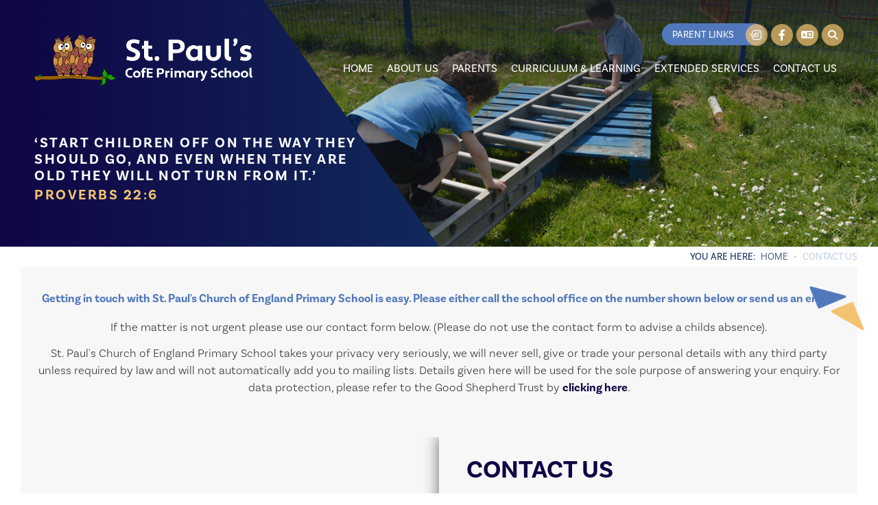

--- FILE ---
content_type: text/html; charset=utf-8
request_url: https://st-pauls-school.net/contact-Us
body_size: 58407
content:


	<!DOCTYPE html>
<!--[if !IE]><!-->
<html lang="en-GB">
<!--<![endif]-->
<!--[if IE 6 ]><html lang="en-GB" class="ie ie6"><![endif]-->
<!--[if IE 7 ]><html lang="en-GB" class="ie ie7"><![endif]-->
<!--[if IE 8 ]><html lang="en-GB" class="ie ie8"><![endif]-->
<head>
	<base href="https://st-pauls-school.net/"><!--[if lte IE 6]></base><![endif]-->
	<title>Contact Us - St. Paul&#039;s C of E Primary School - Jesus the Good Shepherd said, &quot;I Have Come to Give Life - Life in All its Fullness.&quot; John 10:10</title>

	<script src="javascript/pace.js"></script>
	<script>accessibilitymode = [];</script>

	<meta charset="utf-8">
	<meta name="viewport" content="width=device-width, initial-scale=1.0">
	<meta http-equiv="Content-Type" content="text/html; charset=utf-8">

	

	<meta property="og:title" content="St. Paul&#039;s C of E Primary School">
	<meta property="og:description" content="Contact Us">
	<meta property="og:image" content="https://st-pauls-school.net/assets/Images/Logos/stpaulssocial.jpg">
	<meta property="og:url" content="https://st-pauls-school.net">
	<meta name="twitter:card" content="summary_large_image">
	<meta property="og:site_name" content="St. Paul&#039;s C of E Primary School">
	<meta name="twitter:image:alt" content="St. Paul&#039;s C of E Primary School Logo">

	
	<!--[if lt IE 9]>
	<script src="//html5shiv.googlecode.com/svn/trunk/html5.js"></script>
	<![endif]-->

	
	
	
	
	
	
	<link rel="icon" type="image/png" href="/assets/Images/Logos/St-Pauls-C-of-E-Primary-School-Logo__FillWzE2LDE2XQ.png" sizes="16x16">  
<link rel="icon" type="image/png" href="/assets/Images/Logos/St-Pauls-C-of-E-Primary-School-Logo__FillWzMyLDMyXQ.png" sizes="32x32">  
<link rel="icon" type="image/png" href="/assets/Images/Logos/St-Pauls-C-of-E-Primary-School-Logo__FillWzk2LDk2XQ.png" sizes="96x96">
<link rel="apple-touch-icon" href="/assets/Images/Logos/St-Pauls-C-of-E-Primary-School-Logo__FillWzEyMCwxMjBd.png">
<link rel="apple-touch-icon" sizes="180x180" href="/assets/Images/Logos/St-Pauls-C-of-E-Primary-School-Logo__FillWzE4MCwxODBd.png">
<link rel="apple-touch-icon" sizes="152x152" href="/assets/Images/Logos/St-Pauls-C-of-E-Primary-School-Logo__FillWzE1MiwxNTJd.png">
<link rel="apple-touch-icon" sizes="167x167" href="/assets/Images/Logos/St-Pauls-C-of-E-Primary-School-Logo__FillWzE2NywxNjdd.png">
	
	
		<script src="https://use.typekit.net/fhr6jih.js"></script>
		<script>try{Typekit.load({ async: true });}catch(e){}</script>
	
	
	
	
	
	
    <script async src="https://www.googletagmanager.com/gtag/js?id=G-W530NWZEDQ"></script>
    <script>
        if (document.cookie.indexOf("gdprAccepted=") >= 0) {
			window.dataLayer = window.dataLayer || [];
            function gtag(){dataLayer.push(arguments);}
            gtag('js', new Date());
            gtag('config', 'G-W530NWZEDQ');
        } else {
			document.cookie = '_ga=G-W530NWZEDQ; domain=.st-pauls-school.net; expires=Thu, 01 Jan 1970 00:00:01 GMT;';
            document.cookie = '_gat_gtag_G-W530NWZEDQ=; domain=.st-pauls-school.net; expires=Thu, 01 Jan 1970 00:00:01 GMT;';
            document.cookie = '_gid=G-W530NWZEDQ; domain=.st-pauls-school.net; expires=Thu, 01 Jan 1970 00:00:01 GMT;';
        }
    </script>
	
    
    
        
    
<link rel="stylesheet" type="text/css" href="/_resources/vendor/silverstripe/userforms/client/dist/styles/userforms.css?m=1717036494">
<link rel="stylesheet" type="text/css" href="/css/fontawesome.css?m=1690907220">
<link rel="stylesheet" type="text/css" href="/css/accessibility.css?m=1722960910">
<link rel="stylesheet" type="text/css" href="/css/form.css?m=1586263974">
<link rel="stylesheet" type="text/css" href="/css/typography.css?m=1722960910">
<link rel="stylesheet" type="text/css" href="/css/layout.css?m=1736766921">
</head>

	<body data-static="DYNAMIC" ontouchstart="" data-base-url="contact-us" class="ContactPage sectioncontact-us subsection6" dir="ltr">

	

	

		<div id="scrolltop" data-scroll-label="Top"></div>

<div class="header" role="banner">

	<a href="/contact-Us#main-content" class="skiplink">Skip Navigation</a>

	<div class="headerinner ">

		<input tabindex="-1" type="radio" class="navtoggleinput" name="menusearch" id="notoggle" checked/>
		<input tabindex="-1" type="radio" class="navtoggleinput" name="menusearch" id="menutoggle"/>
		<input tabindex="-1" type="radio" class="navtoggleinput" name="menusearch" id="searchtoggle"/>
		<input tabindex="-1" type="radio" class="navtoggleinput" name="menusearch" id="translatetoggle"/>

		<div class="menusplash"></div>
		
		<div class="topbar">
			<div class="logo" data-lazy="center">
			
				<a aria-label="Home" href="https://st-pauls-school.net" class="brand" rel="home">
			
				<img class="logoimg" alt="logo" src="/assets/Images/Logos/StP_Logo.png"/>
				<div class="h1">St. Paul&#039;s C of E Primary School</div>
			</a></div>
			<nav class="topnav" aria-label="Primary">
	
		<ul class='level1Menu '>
			<li class="level1item burger"><label class="menutoggle" for="menutoggle"><i class="fas fa-bars"></i></label></li>
			
			
				
					<li class='level1item noChildren'>
						
							<a aria-label="Home" href="https://st-pauls-school.net/" class='level1link link-1' title="Home"><span class="level1text">Home</span><span class="level1text shortened">Home</span></a>
				        
				        
				    </li>
				
			
				
					<li class='level1item'>
						
							<a aria-label="About Us" href="https://st-pauls-school.net/about-us" class='level1link link-2' title="About Us"><span class="level1text">About Us</span><span class="level1text shortened">About</span></a>
				        
				        
							
				                <ul class='level2Menu '>
	<div class="level2MenuContainer">
		<div style="background-image: url(/assets/Images/Logos/stpaulssocial__ScaleWidthWzkwMF0.jpg); background-size: contain;" class="menuthumbnail"></div>
	    <div class="menu2items">
		    
		    	
		    		
						<li class='level2item noChildren'>
					        
					        	<a aria-label="School Vision" href="/about-us/school-vision" class='level2link' title="School Vision"><span class="level2text">School Vision</span></a>
				            
				            
					    </li>
					
				
		    
		    	
		    		
						<li class='level2item noChildren'>
					        
					        	<a aria-label="Our Local Parish" href="/about-us/our-local-parish" class='level2link' title="Our Local Parish"><span class="level2text">Our Local Parish</span></a>
				            
				            
					    </li>
					
				
		    
		    	
		    		
						<li class='level2item noChildren'>
					        
					        	<a aria-label="Staff" href="/about-us/staff" class='level2link' title="Staff"><span class="level2text">Staff</span></a>
				            
				            
					    </li>
					
				
		    
		    	
		    		
						<li class='level2item noChildren'>
					        
								<a aria-label="Ofsted Report" href="https://reports.ofsted.gov.uk/provider/21/140028" class='level2link' title="Ofsted Report" target="_blank" rel="noopener"><span class="level2text">Ofsted Report</span></a>
							
				            
					    </li>
					
				
		    
		    	
		    		
						<li class='level2item noChildren'>
					        
					        	<a aria-label="Statutory Information" href="/about-us/statutory-information" class='level2link' title="Statutory Information"><span class="level2text">Statutory Information</span></a>
				            
				            
					    </li>
					
				
		    
		    	
		    		
						<li class='level2item noChildren'>
					        
					        	<a aria-label="Policies" href="/about-us/policies" class='level2link' title="Policies"><span class="level2text">Policies</span></a>
				            
				            
					    </li>
					
				
		    
		    	
		    		
						<li class='level2item noChildren'>
					        
					        	<a aria-label="School Performance Data" href="/about-us/school-performance-data" class='level2link' title="School Performance Data"><span class="level2text">School Performance Data</span></a>
				            
				            
					    </li>
					
				
		    
		    	
		    		
						<li class='level2item noChildren'>
					        
					        	<a aria-label="Promoting &amp; Teaching British Values" href="/about-us/promoting-and-teaching-british-values" class='level2link' title="Promoting &amp; Teaching British Values"><span class="level2text">Promoting &amp; Teaching British Values</span></a>
				            
				            
					    </li>
					
				
		    
		    	
		    		
						<li class='level2item noChildren'>
					        
					        	<a aria-label="Governance" href="/about-us/local-committee" class='level2link' title="Governance"><span class="level2text">Governance</span></a>
				            
				            
					    </li>
					
				
		    
		    	
		    		
						<li class='level2item noChildren'>
					        
					        	<a aria-label="Term Dates" href="/about-us/term-dates" class='level2link' title="Term Dates"><span class="level2text">Term Dates</span></a>
				            
				            
					    </li>
					
				
		    
		    	
		    		
						<li class='level2item noChildren'>
					        
					        	<a aria-label="Admissions" href="/about-us/admissions" class='level2link' title="Admissions"><span class="level2text">Admissions</span></a>
				            
				            
					    </li>
					
				
		    
		    	
		    		
						<li class='level2item noChildren'>
					        
					        	<a aria-label="Prospective Parents" href="/about-us/prospective-parents" class='level2link' title="Prospective Parents"><span class="level2text">Prospective Parents</span></a>
				            
				            
					    </li>
					
				
		    
		    	
		    		
						<li class='level2item noChildren'>
					        
								<a aria-label="Siams Report" href="/assets/Uploads/SIAMS-Report.pdf" class='level2link' title="Siams Report" target="_blank" rel="noopener"><span class="level2text">Siams Report</span></a>
							
				            
					    </li>
					
				
		    
		    	
		    		
						<li class='level2item noChildren'>
					        
					        	<a aria-label="Vacancies" href="/about-us/vacancies" class='level2link' title="Vacancies"><span class="level2text">Vacancies</span></a>
				            
				            
					    </li>
					
				
		    
		</div>
	</div>
</ul>
				            
				        
				    </li>
				
			
				
					<li class='level1item'>
						
							<a aria-label="Parents" href="https://st-pauls-school.net/parents" class='level1link link-20' title="Parents"><span class="level1text">Parents</span><span class="level1text shortened">Parents</span></a>
				        
				        
							
				                <ul class='level2Menu '>
	<div class="level2MenuContainer">
		<div style="background-image: url(/assets/Images/Logos/stpaulssocial__ScaleWidthWzkwMF0.jpg); background-size: contain;" class="menuthumbnail"></div>
	    <div class="menu2items">
		    
		    	
		    		
						<li class='level2item noChildren'>
					        
					        	<a aria-label="Safeguarding" href="/parents/safeguarding" class='level2link' title="Safeguarding"><span class="level2text">Safeguarding</span></a>
				            
				            
					    </li>
					
				
		    
		    	
		    		
						<li class='level2item noChildren'>
					        
					        	<a aria-label="Parental Involvement" href="/parents/parental-involvement" class='level2link' title="Parental Involvement"><span class="level2text">Parental Involvement</span></a>
				            
				            
					    </li>
					
				
		    
		    	
		    		
						<li class='level2item noChildren'>
					        
					        	<a aria-label="School Diary" href="/parents/school-diary" class='level2link' title="School Diary"><span class="level2text">School Diary</span></a>
				            
				            
					    </li>
					
				
		    
		    	
		    		
						<li class='level2item noChildren'>
					        
					        	<a aria-label="Online Safety Newsletters" href="/parents/online-safety-newsletters" class='level2link' title="Online Safety Newsletters"><span class="level2text">Online Safety Newsletters</span></a>
				            
				            
					    </li>
					
				
		    
		    	
		    		
						<li class='level2item noChildren'>
					        
					        	<a aria-label="School Uniform" href="/parents/school-uniform" class='level2link' title="School Uniform"><span class="level2text">School Uniform</span></a>
				            
				            
					    </li>
					
				
		    
		    	
		    		
						<li class='level2item noChildren'>
					        
					        	<a aria-label="Lunches" href="/parents/lunches" class='level2link' title="Lunches"><span class="level2text">Lunches</span></a>
				            
				            
					    </li>
					
				
		    
		    	
		    		
						<li class='level2item noChildren'>
					        
					        	<a aria-label="OPAL Platinum Award School" href="/parents/opal-platinum-award-school" class='level2link' title="OPAL Platinum Award School"><span class="level2text">OPAL Platinum Award School</span></a>
				            
				            
					    </li>
					
				
		    
		    	
		    		
						<li class='level2item noChildren'>
					        
					        	<a aria-label="Friends of St Paul&#039;s School" href="/parents/friends-of-st-pauls-school" class='level2link' title="Friends of St Paul&#039;s School"><span class="level2text">Friends of St Paul&#039;s School</span></a>
				            
				            
					    </li>
					
				
		    
		    	
		    		
						<li class='level2item noChildren'>
					        
					        	<a aria-label="Links to External Clubs, Groups and Organisations" href="/parents/links-to-external-clubs-groups-and-organisations" class='level2link' title="Links to External Clubs, Groups and Organisations"><span class="level2text">Links to External Clubs, Groups and Organisations</span></a>
				            
				            
					    </li>
					
				
		    
		    	
		    		
						<li class='level2item noChildren'>
					        
					        	<a aria-label="Emergency School Closure Plan" href="/parents/emergency-school-closure-plan" class='level2link' title="Emergency School Closure Plan"><span class="level2text">Emergency School Closure Plan</span></a>
				            
				            
					    </li>
					
				
		    
		    	
		    		
						<li class='level2item noChildren'>
					        
								<a aria-label="Parent View" href="https://parentview.ofsted.gov.uk/" class='level2link' title="Parent View" target="_blank" rel="noopener"><span class="level2text">Parent View</span></a>
							
				            
					    </li>
					
				
		    
		    	
		    		
						<li class='level2item noChildren'>
					        
					        	<a aria-label="Parental Support" href="/parents/parental-support" class='level2link' title="Parental Support"><span class="level2text">Parental Support</span></a>
				            
				            
					    </li>
					
				
		    
		    	
		    		
						<li class='level2item noChildren'>
					        
					        	<a aria-label="Half Termly Overviews" href="/parents/year-group-newsletters" class='level2link' title="Half Termly Overviews"><span class="level2text">Half Termly Overviews</span></a>
				            
				            
					    </li>
					
				
		    
		    	
		    		
						<li class='level2item noChildren'>
					        
					        	<a aria-label="Medical Matters" href="/parents/medical-matters" class='level2link' title="Medical Matters"><span class="level2text">Medical Matters</span></a>
				            
				            
					    </li>
					
				
		    
		    	
		    		
						<li class='level2item noChildren'>
					        
								<a aria-label="Home School Agreement" href="/assets/Uploads/Home-School-Agreement.pdf" class='level2link' title="Home School Agreement" target="_blank" rel="noopener"><span class="level2text">Home School Agreement</span></a>
							
				            
					    </li>
					
				
		    
		</div>
	</div>
</ul>
				            
				        
				    </li>
				
			
				
					<li class='level1item'>
						
							<a aria-label="Curriculum &amp; Learning" href="https://st-pauls-school.net/curriculum-and-learning" class='level1link link-30' title="Curriculum &amp; Learning"><span class="level1text">Curriculum &amp; Learning</span><span class="level1text shortened">Curriculum &amp; Learning</span></a>
				        
				        
							
				                <ul class='level2Menu '>
	<div class="level2MenuContainer">
		<div style="background-image: url(/assets/Images/Logos/stpaulssocial__ScaleWidthWzkwMF0.jpg); background-size: contain;" class="menuthumbnail"></div>
	    <div class="menu2items">
		    
		    	
		    		
						<li class='level2item noChildren'>
					        
					        	<a aria-label="Curriculum Overview" href="/curriculum-and-learning/curriculum-overview" class='level2link' title="Curriculum Overview"><span class="level2text">Curriculum Overview</span></a>
				            
				            
					    </li>
					
				
		    
		    	
		    		
						<li class='level2item noChildren'>
					        
					        	<a aria-label="EYFS Curriculum" href="/curriculum-and-learning/eyfs-curriculum" class='level2link' title="EYFS Curriculum"><span class="level2text">EYFS Curriculum</span></a>
				            
				            
					    </li>
					
				
		    
		    	
		    		
						<li class='level2item noChildren'>
					        
					        	<a aria-label="Curriculum" href="/curriculum-and-learning/curriculum" class='level2link' title="Curriculum"><span class="level2text">Curriculum</span></a>
				            
				            
					    </li>
					
				
		    
		    	
		    		
						<li class='level2item noChildren'>
					        
					        	<a aria-label="Including All Learners" href="/curriculum-and-learning/including-all-learners" class='level2link' title="Including All Learners"><span class="level2text">Including All Learners</span></a>
				            
				            
					    </li>
					
				
		    
		    	
		    		
						<li class='level2item noChildren'>
					        
					        	<a aria-label="Wellbeing" href="/curriculum-and-learning/wellbeing" class='level2link' title="Wellbeing"><span class="level2text">Wellbeing</span></a>
				            
				            
					    </li>
					
				
		    
		    	
		    		
						<li class='level2item noChildren'>
					        
					        	<a aria-label="Pupil Parliament" href="/curriculum-and-learning/pupil-parliament" class='level2link' title="Pupil Parliament"><span class="level2text">Pupil Parliament</span></a>
				            
				            
					    </li>
					
				
		    
		    	
		    		
						<li class='level2item noChildren'>
					        
					        	<a aria-label="Spiritual Development at St Paul&#039;s" href="/curriculum-and-learning/spiritual-development-at-st-pauls" class='level2link' title="Spiritual Development at St Paul&#039;s"><span class="level2text">Spiritual Development at St Paul&#039;s</span></a>
				            
				            
					    </li>
					
				
		    
		</div>
	</div>
</ul>
				            
				        
				    </li>
				
			
				
					<li class='level1item'>
						
							<a aria-label="Extended Services" href="https://st-pauls-school.net/extended-services" class='level1link link-31' title="Extended Services"><span class="level1text">Extended Services</span><span class="level1text shortened">Extended Services</span></a>
				        
				        
							
				                <ul class='level2Menu '>
	<div class="level2MenuContainer">
		<div style="background-image: url(/assets/Images/Logos/stpaulssocial__ScaleWidthWzkwMF0.jpg); background-size: contain;" class="menuthumbnail"></div>
	    <div class="menu2items">
		    
		    	
		    		
						<li class='level2item noChildren'>
					        
					        	<a aria-label="Child Care at St Paul&#039;s" href="/extended-services/child-care-at-st-pauls" class='level2link' title="Child Care at St Paul&#039;s"><span class="level2text">Child Care at St Paul&#039;s</span></a>
				            
				            
					    </li>
					
				
		    
		    	
		    		
						<li class='level2item noChildren'>
					        
					        	<a aria-label="Clubs at St Paul&#039;s" href="/extended-services/clubs-at-st-pauls" class='level2link' title="Clubs at St Paul&#039;s"><span class="level2text">Clubs at St Paul&#039;s</span></a>
				            
				            
					    </li>
					
				
		    
		</div>
	</div>
</ul>
				            
				        
				    </li>
				
			
				
					<li class='level1item noChildren topsection'>
						
							<a aria-label="Contact Us" href="https://st-pauls-school.net/contact-us" class='level1link link-19' title="Contact Us"><span class="level1text">Contact Us</span><span class="level1text shortened">Contact</span></a>
				        
				        
				    </li>
				
			
		</ul>
	
</nav>
        
		</div>

		<div class="mobilenav">
	<label for="notoggle" class="menunotoggle"><i class="fas fa-times"></i></label>
	<ul class="mobilelevel1Menu">
		
			
    <li class="link">
        
            
                <a tabindex="-1" href="/" class="link" title="Go to the Home page"><span>Home</span></a>
            
        
    </li>

		
			
    <li class="link">
        
            
                <a tabindex="-1" href="/about-us" class="Item link children" title="Go to the About Us page"><span>About Us</span></a>
            
            
                
                    <input tabindex="-1" type="checkbox" id="MOB-P2-2" class="sbtogglecheck"/>
                    <label tabindex="-1" class="sbtoggle" for="MOB-P2-2"></label>
                
            
            <ul>
	
		
			
				
    <li class="link">
        
            
                <a tabindex="-1" href="/about-us/school-vision" class="Item link children" title="Go to the School Vision page"><span>School Vision</span></a>
            
            
                
                    <input tabindex="-1" type="checkbox" id="MOB-P36-1" class="sbtogglecheck"/>
                    <label tabindex="-1" class="sbtoggle" for="MOB-P36-1"></label>
                
            
            <ul>
	
		
			
				
    <li class="link">
        
            
                <a tabindex="-1" href="/about-us/school-vision/school-vision-and-values" class="link" title="Go to the School Vision &amp; Values page"><span>School Vision &amp; Values</span></a>
            
        
    </li>

			
		
			
				
    <li class="link">
        
            
                <a tabindex="-1" href="/about-us/school-vision/our-current-priorities" class="link" title="Go to the Our Current Priorities page"><span>Our Current Priorities</span></a>
            
        
    </li>

			
		
	
</ul>
        
    </li>

			
		
			
				
    <li class="link">
        
            
                <a tabindex="-1" href="/about-us/our-local-parish" class="link" title="Go to the Our Local Parish page"><span>Our Local Parish</span></a>
            
        
    </li>

			
		
			
				
    <li class="link">
        
            
                <a tabindex="-1" href="/about-us/staff" class="link" title="Go to the Staff page"><span>Staff</span></a>
            
        
    </li>

			
		
			
				
    <li class="link">
        
            
                <a tabindex="-1" href="https://reports.ofsted.gov.uk/provider/21/140028" class="link" title="Go to the Ofsted Report page" target="_blank" rel="noopener"><span>Ofsted Report</span></a>
            
        
    </li>

			
		
			
				
    <li class="link">
        
            
                <a tabindex="-1" href="/about-us/statutory-information" class="link" title="Go to the Statutory Information page"><span>Statutory Information</span></a>
            
        
    </li>

			
		
			
				
    <li class="link">
        
            
                <a tabindex="-1" href="/about-us/policies" class="link" title="Go to the Policies page"><span>Policies</span></a>
            
        
    </li>

			
		
			
				
    <li class="link">
        
            
                <a tabindex="-1" href="/about-us/school-performance-data" class="link" title="Go to the School Performance Data page"><span>School Performance Data</span></a>
            
        
    </li>

			
		
			
				
    <li class="link">
        
            
                <a tabindex="-1" href="/about-us/promoting-and-teaching-british-values" class="link" title="Go to the Promoting &amp; Teaching British Values page"><span>Promoting &amp; Teaching British Values</span></a>
            
        
    </li>

			
		
			
				
    <li class="link">
        
            
                <a tabindex="-1" href="/about-us/local-committee" class="link" title="Go to the Governance page"><span>Governance</span></a>
            
        
    </li>

			
		
			
				
    <li class="link">
        
            
                <a tabindex="-1" href="/about-us/term-dates" class="link" title="Go to the Term Dates page"><span>Term Dates</span></a>
            
        
    </li>

			
		
			
				
    <li class="link">
        
            
                <a tabindex="-1" href="/about-us/admissions" class="link" title="Go to the Admissions page"><span>Admissions</span></a>
            
        
    </li>

			
		
			
				
    <li class="link">
        
            
                <a tabindex="-1" href="/about-us/prospective-parents" class="link" title="Go to the Prospective Parents page"><span>Prospective Parents</span></a>
            
        
    </li>

			
		
			
				
    <li class="link">
        
            
                <a tabindex="-1" href="/assets/Uploads/SIAMS-Report.pdf" class="link" title="Go to the Siams Report page" target="_blank" rel="noopener"><span>Siams Report</span></a>
            
        
    </li>

			
		
			
				
    <li class="link">
        
            
                <a tabindex="-1" href="/about-us/vacancies" class="link" title="Go to the Vacancies page"><span>Vacancies</span></a>
            
        
    </li>

			
		
	
</ul>
        
    </li>

		
			
    <li class="link">
        
            
                <a tabindex="-1" href="/parents" class="Item link children" title="Go to the Parents page"><span>Parents</span></a>
            
            
                
                    <input tabindex="-1" type="checkbox" id="MOB-P20-3" class="sbtogglecheck"/>
                    <label tabindex="-1" class="sbtoggle" for="MOB-P20-3"></label>
                
            
            <ul>
	
		
			
				
    <li class="link">
        
            
                <a tabindex="-1" href="/parents/safeguarding" class="link" title="Go to the Safeguarding page"><span>Safeguarding</span></a>
            
        
    </li>

			
		
			
				
    <li class="link">
        
            
                <a tabindex="-1" href="/parents/parental-involvement" class="link" title="Go to the Parental Involvement page"><span>Parental Involvement</span></a>
            
        
    </li>

			
		
			
				
    <li class="link">
        
            
                <a tabindex="-1" href="/parents/school-diary" class="link" title="Go to the School Diary page"><span>School Diary</span></a>
            
        
    </li>

			
		
			
				
    <li class="link">
        
            
                <a tabindex="-1" href="/parents/online-safety-newsletters" class="link" title="Go to the Online Safety Newsletters page"><span>Online Safety Newsletters</span></a>
            
        
    </li>

			
		
			
				
    <li class="link">
        
            
                <a tabindex="-1" href="/parents/school-uniform" class="link" title="Go to the School Uniform page"><span>School Uniform</span></a>
            
        
    </li>

			
		
			
				
    <li class="link">
        
            
                <a tabindex="-1" href="/parents/lunches" class="link" title="Go to the Lunches page"><span>Lunches</span></a>
            
        
    </li>

			
		
			
				
    <li class="link">
        
            
                <a tabindex="-1" href="/parents/opal-platinum-award-school" class="link" title="Go to the OPAL Platinum Award School page"><span>OPAL Platinum Award School</span></a>
            
        
    </li>

			
		
			
				
    <li class="link">
        
            
                <a tabindex="-1" href="/parents/friends-of-st-pauls-school" class="link" title="Go to the Friends of St Paul&#039;s School page"><span>Friends of St Paul&#039;s School</span></a>
            
        
    </li>

			
		
			
				
    <li class="link">
        
            
                <a tabindex="-1" href="/parents/links-to-external-clubs-groups-and-organisations" class="link" title="Go to the Links to External Clubs, Groups and Organisations page"><span>Links to External Clubs, Groups and Organisations</span></a>
            
        
    </li>

			
		
			
				
    <li class="link">
        
            
                <a tabindex="-1" href="/parents/emergency-school-closure-plan" class="link" title="Go to the Emergency School Closure Plan page"><span>Emergency School Closure Plan</span></a>
            
        
    </li>

			
		
			
				
    <li class="link">
        
            
                <a tabindex="-1" href="https://parentview.ofsted.gov.uk/" class="link" title="Go to the Parent View page" target="_blank" rel="noopener"><span>Parent View</span></a>
            
        
    </li>

			
		
			
				
    <li class="link">
        
            
                <a tabindex="-1" href="/parents/parental-support" class="link" title="Go to the Parental Support page"><span>Parental Support</span></a>
            
        
    </li>

			
		
			
				
    <li class="link">
        
            
                <a tabindex="-1" href="/parents/year-group-newsletters" class="Item link children" title="Go to the Half Termly Overviews page"><span>Half Termly Overviews</span></a>
            
            
                
                    <input tabindex="-1" type="checkbox" id="MOB-P54-13" class="sbtogglecheck"/>
                    <label tabindex="-1" class="sbtoggle" for="MOB-P54-13"></label>
                
            
            <ul>
	
		
			
				
    <li class="link">
        
            
                <a tabindex="-1" href="/parents/year-group-newsletters/reception" class="link" title="Go to the EYFS page"><span>EYFS</span></a>
            
        
    </li>

			
		
			
				
    <li class="link">
        
            
                <a tabindex="-1" href="/parents/year-group-newsletters/year-1" class="link" title="Go to the Year 1 page"><span>Year 1</span></a>
            
        
    </li>

			
		
			
				
    <li class="link">
        
            
                <a tabindex="-1" href="/parents/year-group-newsletters/year-2" class="link" title="Go to the Year 2 page"><span>Year 2</span></a>
            
        
    </li>

			
		
			
				
    <li class="link">
        
            
                <a tabindex="-1" href="/parents/year-group-newsletters/year-3" class="link" title="Go to the Year 3 page"><span>Year 3</span></a>
            
        
    </li>

			
		
			
				
    <li class="link">
        
            
                <a tabindex="-1" href="/parents/year-group-newsletters/year-4" class="link" title="Go to the Year 4 page"><span>Year 4</span></a>
            
        
    </li>

			
		
			
				
    <li class="link">
        
            
                <a tabindex="-1" href="/parents/year-group-newsletters/year-5" class="link" title="Go to the Year 5 page"><span>Year 5</span></a>
            
        
    </li>

			
		
			
				
    <li class="link">
        
            
                <a tabindex="-1" href="/parents/year-group-newsletters/year-6" class="link" title="Go to the Year 6 page"><span>Year 6</span></a>
            
        
    </li>

			
		
	
</ul>
        
    </li>

			
		
			
				
    <li class="link">
        
            
                <a tabindex="-1" href="/parents/medical-matters" class="link" title="Go to the Medical Matters page"><span>Medical Matters</span></a>
            
        
    </li>

			
		
			
				
    <li class="link">
        
            
                <a tabindex="-1" href="/assets/Uploads/Home-School-Agreement.pdf" class="link" title="Go to the Home School Agreement page" target="_blank" rel="noopener"><span>Home School Agreement</span></a>
            
        
    </li>

			
		
	
</ul>
        
    </li>

		
			
    <li class="link">
        
            
                <a tabindex="-1" href="/curriculum-and-learning" class="Item link children" title="Go to the Curriculum &amp; Learning page"><span>Curriculum &amp; Learning</span></a>
            
            
                
                    <input tabindex="-1" type="checkbox" id="MOB-P30-4" class="sbtogglecheck"/>
                    <label tabindex="-1" class="sbtoggle" for="MOB-P30-4"></label>
                
            
            <ul>
	
		
			
				
    <li class="link">
        
            
                <a tabindex="-1" href="/curriculum-and-learning/curriculum-overview" class="link" title="Go to the Curriculum Overview page"><span>Curriculum Overview</span></a>
            
        
    </li>

			
		
			
				
    <li class="link">
        
            
                <a tabindex="-1" href="/curriculum-and-learning/eyfs-curriculum" class="link" title="Go to the EYFS Curriculum page"><span>EYFS Curriculum</span></a>
            
        
    </li>

			
		
			
				
    <li class="link">
        
            
                <a tabindex="-1" href="/curriculum-and-learning/curriculum" class="Item link children" title="Go to the Curriculum page"><span>Curriculum</span></a>
            
            
                
                    <input tabindex="-1" type="checkbox" id="MOB-P59-3" class="sbtogglecheck"/>
                    <label tabindex="-1" class="sbtoggle" for="MOB-P59-3"></label>
                
            
            <ul>
	
		
			
				
    <li class="link">
        
            
                <a tabindex="-1" href="/curriculum-and-learning/curriculum/art" class="link" title="Go to the Art page"><span>Art</span></a>
            
        
    </li>

			
		
			
				
    <li class="link">
        
            
                <a tabindex="-1" href="/curriculum-and-learning/curriculum/computing" class="link" title="Go to the Computing page"><span>Computing</span></a>
            
        
    </li>

			
		
			
				
    <li class="link">
        
            
                <a tabindex="-1" href="/curriculum-and-learning/curriculum/design-technology" class="link" title="Go to the Design Technology page"><span>Design Technology</span></a>
            
        
    </li>

			
		
			
				
    <li class="link">
        
            
                <a tabindex="-1" href="/curriculum-and-learning/curriculum/english" class="link" title="Go to the English page"><span>English</span></a>
            
        
    </li>

			
		
			
				
    <li class="link">
        
            
                <a tabindex="-1" href="/curriculum-and-learning/curriculum/forest-school" class="link" title="Go to the Forest School page"><span>Forest School</span></a>
            
        
    </li>

			
		
			
				
    <li class="link">
        
            
                <a tabindex="-1" href="/curriculum-and-learning/curriculum/geography" class="link" title="Go to the Geography page"><span>Geography</span></a>
            
        
    </li>

			
		
			
				
    <li class="link">
        
            
                <a tabindex="-1" href="/curriculum-and-learning/curriculum/history" class="link" title="Go to the History page"><span>History</span></a>
            
        
    </li>

			
		
			
				
    <li class="link">
        
            
                <a tabindex="-1" href="/curriculum-and-learning/curriculum/modern-foreign-language" class="link" title="Go to the Modern Foreign Language page"><span>Modern Foreign Language</span></a>
            
        
    </li>

			
		
			
				
    <li class="link">
        
            
                <a tabindex="-1" href="/curriculum-and-learning/curriculum/maths" class="link" title="Go to the Maths page"><span>Maths</span></a>
            
        
    </li>

			
		
			
				
    <li class="link">
        
            
                <a tabindex="-1" href="/curriculum-and-learning/curriculum/music" class="link" title="Go to the Music page"><span>Music</span></a>
            
        
    </li>

			
		
			
				
    <li class="link">
        
            
                <a tabindex="-1" href="/curriculum-and-learning/curriculum/pe" class="link" title="Go to the PE page"><span>PE</span></a>
            
        
    </li>

			
		
			
				
    <li class="link">
        
            
                <a tabindex="-1" href="/curriculum-and-learning/curriculum/religious-education" class="link" title="Go to the Religious Education page"><span>Religious Education</span></a>
            
        
    </li>

			
		
			
				
    <li class="link">
        
            
                <a tabindex="-1" href="/curriculum-and-learning/curriculum/science" class="link" title="Go to the Science page"><span>Science</span></a>
            
        
    </li>

			
		
			
				
    <li class="link">
        
            
                <a tabindex="-1" href="/curriculum-and-learning/curriculum/wellbeing" class="link" title="Go to the Wellbeing page"><span>Wellbeing</span></a>
            
        
    </li>

			
		
	
</ul>
        
    </li>

			
		
			
				
    <li class="link">
        
            
                <a tabindex="-1" href="/curriculum-and-learning/including-all-learners" class="link" title="Go to the Including All Learners page"><span>Including All Learners</span></a>
            
        
    </li>

			
		
			
				
    <li class="link">
        
            
                <a tabindex="-1" href="/curriculum-and-learning/wellbeing" class="link" title="Go to the Wellbeing page"><span>Wellbeing</span></a>
            
        
    </li>

			
		
			
				
    <li class="link">
        
            
                <a tabindex="-1" href="/curriculum-and-learning/pupil-parliament" class="link" title="Go to the Pupil Parliament page"><span>Pupil Parliament</span></a>
            
        
    </li>

			
		
			
				
    <li class="link">
        
            
                <a tabindex="-1" href="/curriculum-and-learning/spiritual-development-at-st-pauls" class="link" title="Go to the Spiritual Development at St Paul&#039;s page"><span>Spiritual Development at St Paul&#039;s</span></a>
            
        
    </li>

			
		
	
</ul>
        
    </li>

		
			
    <li class="link">
        
            
                <a tabindex="-1" href="/extended-services" class="Item link children" title="Go to the Extended Services page"><span>Extended Services</span></a>
            
            
                
                    <input tabindex="-1" type="checkbox" id="MOB-P31-5" class="sbtogglecheck"/>
                    <label tabindex="-1" class="sbtoggle" for="MOB-P31-5"></label>
                
            
            <ul>
	
		
			
				
    <li class="link">
        
            
                <a tabindex="-1" href="/extended-services/child-care-at-st-pauls" class="link" title="Go to the Child Care at St Paul&#039;s page"><span>Child Care at St Paul&#039;s</span></a>
            
        
    </li>

			
		
			
				
    <li class="link">
        
            
                <a tabindex="-1" href="/extended-services/clubs-at-st-pauls" class="link" title="Go to the Clubs at St Paul&#039;s page"><span>Clubs at St Paul&#039;s</span></a>
            
        
    </li>

			
		
	
</ul>
        
    </li>

		
			
    <li class="current">
        
            
                <a tabindex="-1" href="/contact-us" class="current" title="Go to the Contact Us page"><span>Contact Us</span></a>
            
        
    </li>

		
	</ul>
</div>

		<div class="rightcontrols">
			<div class="rightinner">
				<label class="tgbut searchtoggle" for="searchtoggle"><i class="fa-solid fa-magnifying-glass"></i></label>
				<label class="tgbut searchtoggle reset" for="notoggle"><i class="fa-solid fa-magnifying-glass"></i></label>
				
					<label class="tgbut translatetoggle" for="translatetoggle"><i class="fa-solid fa-language"></i></label>
					<label class="tgbut translatetoggle reset" for="notoggle"><i class="fa-solid fa-language"></i></label>
				

				<div class="search">
					<div class="searchform"><form id="SearchForm_SearchForm" action="/contact-us/SearchForm" method="GET" enctype="application/x-www-form-urlencoded">
	
	<p id="SearchForm_SearchForm_error" class="alert " style="display: none"></p>
	
	<fieldset>
		
		<div id="SearchForm_SearchForm_Search_Holder" class="field text form-group--no-label">
	
	<div class="middleColumn">
		<input type="text" name="Search" class="text form-group--no-label" id="SearchForm_SearchForm_Search" placeholder="Search" />
	</div>
	
	
	
</div>

		
		
		<input type="submit" name="action_results" value="Go" class="action" id="SearchForm_SearchForm_action_results" />
		
	</fieldset>
</form>
</div>
				</div>
				
					<div class="translate">
						<div><div id="google_translate_element"></div></div>
						<script type="application/javascript" src="/javascript/calendar/RenderCalendar.js?m=1701788986"></script>
<script type="application/javascript" src="/javascript/calendar/Config.js?m=1721724110"></script>
<script type="application/javascript" src="/_resources/vendor/silverstripe/userforms/client/dist/js/jquery.min.js?m=1717036494"></script>
<script type="application/javascript" src="/_resources/vendor/silverstripe/userforms/client/dist/js/jquery-validation/jquery.validate.min.js?m=1717036494"></script>
<script type="application/javascript" src="/_resources/vendor/silverstripe/admin/client/dist/js/i18n.js?m=1713007549"></script>
<script type="application/javascript" src="/_resources/vendor/silverstripe/userforms/client/lang/en.js?m=1717036494"></script>
<script type="application/javascript" src="/_resources/vendor/silverstripe/userforms/client/lang/en_US.js?m=1717036494"></script>
<script type="application/javascript" src="/_resources/vendor/silverstripe/userforms/client/lang/en_GB.js?m=1717036494"></script>
<script type="application/javascript" src="/_resources/vendor/silverstripe/userforms/client/dist/js/userforms.js?m=1717036494"></script>
<script type="application/javascript" src="/_resources/vendor/silverstripe/userforms/client/dist/js/jquery.are-you-sure/jquery.are-you-sure.js?m=1717036494"></script>
<script type="application/javascript" src="/_resources/vendor/undefinedoffset/silverstripe-nocaptcha/javascript/NocaptchaField.js?m=1708439450"></script>
<script type="application/javascript" src="//code.jquery.com/jquery-3.6.0.min.js"></script>
<script type="application/javascript" src="/javascript/script.js?m=1721905674"></script>
<script type="application/javascript">//<![CDATA[
(function() {
var gr = document.createElement('script'); gr.type = 'text/javascript'; gr.async = true;
gr.src = ('https:' == document.location.protocol ? 'https://www' : 'http://www') + '.google.com/recaptcha/api.js?render=explicit&hl=en&onload=noCaptchaFieldRender';
var s = document.getElementsByTagName('script')[0]; s.parentNode.insertBefore(gr, s);
})();

//]]></script>
<script type="application/javascript">//<![CDATA[
var _noCaptchaFields=_noCaptchaFields || [];_noCaptchaFields.push('UserForm_Form_19_EditableTextField_26242');var _noCaptchaValidationExemptActions=_noCaptchaValidationExemptActions || [];_noCaptchaValidationExemptActions.push('');
//]]></script>
<script type="text/javascript">
						function googleTranslateElementInit() {
						  new google.translate.TranslateElement({pageLanguage: 'en', layout: google.translate.TranslateElement.InlineLayout.SIMPLE}, 'google_translate_element');
						}
						</script>
						<script type="text/javascript" src="//translate.google.com/translate_a/element.js?cb=googleTranslateElementInit"></script>
					</div>
				

				<div class="topicons">
					<label class="tgbut searchtoggle" for="searchtoggle"><i class="fa-solid fa-magnifying-glass"></i></label>
					<label class="tgbut searchtoggle reset" for="notoggle"><i class="fa-solid fa-magnifying-glass"></i></label>
					
						<label class="tgbut translatetoggle" for="translatetoggle"><i class="fa-solid fa-language"></i></label>
						<label class="tgbut translatetoggle reset" for="notoggle"><i class="fa-solid fa-language"></i></label>
					

					
					
					
					    
					        <a class="tblink" rel="noopener" href="https://www.instagram.com/stpaulskt15" target="_blank" style="background-color: ;">
					            <div class="linkIcon"><i class="fa-brands fa-instagram"></i></div>
					        </a>
					    
					        <a class="tblink" rel="noopener" href="https://www.facebook.com/100937615674620" target="_blank" style="background-color: ;">
					            <div class="linkIcon"><i class="fa-brands fa-facebook-f"></i></div>
					        </a>
					    
					
					
						<div class="expanderContainer">
	<input type="checkbox" name="expander" id="expander01"/>
	<div class="expanderContentWrapper">
		<div class="expanderContent">
			
				<a rel="noopener" aria-label="Diocese of Guildford" href="https://www.cofeguildford.org.uk/about" target="_blank">
					<div class="titleText">
						Diocese of Guildford
					</div>
				</a>
			
				<a rel="noopener" aria-label="SCITT" href="https://www.ssfscitt.org.uk/" target="_blank">
					<div class="titleText">
						SCITT
					</div>
				</a>
			
				<a rel="noopener" aria-label="SCOPAY" href="https://www.scopay.com/login" target="_blank">
					<div class="titleText">
						SCOPAY
					</div>
				</a>
			
				<a rel="noopener" aria-label="Artsmark" href="https://www.artsmark.org.uk/" target="_blank">
					<div class="titleText">
						Artsmark
					</div>
				</a>
			
		</div>
	</div>
	<div class="expanderTab"><label for="expander01">Parent Links <i class="fa-solid fa-chevron-down"></i></label></div>
</div>
					
				</div>
			</div>
		</div>
	</div>

</div>



	<header class="headercontent">
		<div class="gradient"></div>
		
			
				
				<div class="headerimages parallax" >
					
						
							<div class="headerimage" style="background-image: linear-gradient(0deg, rgba(0,0,0,0) 0%, rgba(0,0,0,0) 40%), url('/assets/Images/Defaults/DSC_0267__ScaleWidthWzIwMDBd.JPG'); background-position: 50% 50%;"></div>
						
					
				</div>
			
			
				<div class="innershape"></div>
			
		

		

		
			<div class="innertagline">‘Start children off on the way they<br/> should go, and even when they are<br/>old they will not turn from it.’<br/><span>Proverbs 22:6</span></div>
		

		
		

		

	</header>






<div id="scrollbody"></div>


		


		<script>
			var scrapetime = 1769212800;
			var homepageid = 19;
	        //scripts allowing notice dialog to be hidden with js if static publishing is on and the notices seen cookie is after the page scraped time
			function getCookie(cname,homepageid) {
				let name = cname + homepageid + "=";
				let decodedCookie = decodeURIComponent(document.cookie);
				let ca = decodedCookie.split(';');
				for(let i = 0; i <ca.length; i++) {
					let c = ca[i];
					while (c.charAt(0) == ' ') {
						c = c.substring(1);
					}
					if (c.indexOf(name) == 0) {
			    		return c.substring(name.length, c.length);
			    	}
				}
				return "";
			}
			noticeseencookie = getCookie('noticesseen','');
			if(noticeseencookie == ''){
				noticeseencookie = getCookie('noticesseen',homepageid);
			}
			if(noticeseencookie != ''){
				if(parseInt(noticeseencookie,10) > parseInt(scrapetime,10)){
					document.querySelectorAll(".noticesblackout").forEach(el => el.remove());
					document.querySelectorAll(".noticedialogwrapper").forEach(el => el.remove());
				}
			}
		</script>



		<div class="main" role="main" id="main-content">
				
				<div class="inner typography">
					
						
							
	<div class="outer">
		<div>
			<div id="Breadcrumbs"><span class="leader"></span>
				
					<a aria-label="Home" href="/">Home</a> 

	Contact Us

 <span class="breadcrumbslast">Contact Us</span>
			   	
			</div>
		</div>
	</div>

						
						
							<div class="outer">
								<div class="padded">
									<article class="content-container">
										
	
	
		<div class="contactpadded"><h6 class="text-center">Getting in touch with St. Paul's Church of England Primary School is easy. Please either call the school office on the number shown below or send us an email.</h6>
<p class="text-center">If the matter is not urgent please use our contact form below. (Please do not use the contact form to advise a childs absence).</p>
<p class="text-center">St. Paul's Church of England Primary School takes your privacy very seriously,&nbsp;we will never sell, give or trade your personal details with any third party unless required by law&nbsp;and will not automatically add you to mailing lists. Details given here will be used for the sole purpose&nbsp;of answering your enquiry.&nbsp;For data protection, please refer to the Good Shepherd Trust by <a rel="noopener noreferrer" href="https://www.goodshepherdtrust.org.uk/information/data-protectio" target="_blank"><strong>clicking here</strong></a>.</p>
<p class="text-center">&nbsp;</p></div>
	
	<div class="contactpageflex">
		<div class="contact-page">
			<div class="contact-info">
				
						
					

					<div class="campusaddresses">
						<div class="campusaddressinfo single">
							<h1>Contact Us</h1>
							
							

							
								<h6>Reception</h6>
								
								
									<p><i class="fa-solid fa-phone"></i><a aria-label="Telephone" href="tel:01932 848528">01932 848528</a></p>
								
								
									<p><i class="fa-regular fa-envelope"></i><a href="mailto:info@st-pauls-addlestone.surrey.sch.uk">info@st-pauls-addlestone.surrey.sch.uk</a></p>
								
							

							

							
								
									<h6>Local Committee Chair</h6>
								
							
								
									<p><i class="fa-solid fa-user"></i>Mr Matt Archer</p>
								
							
								
									<p><i class="fa-solid fa-envelope"></i><a href="mailto:chair@st-pauls-addlestone.surrey.sch.uk">chair@st-pauls-addlestone.surrey.sch.uk</a></p>
								
							

							<h6>Address</h6>
							<p><i class="fa-solid fa-location-dot"></i>
								
									 School Lane,
								
								
									Addlestone,
								
								
								
									Surrey,
								
								
									KT15 1TD
								
							</p>
						</div>
					</div>
				
			</div>
			
				<div class="contact-form"><div class="content crushable"><form id="UserForm_Form_19" action="/contact-us/Form" method="POST" enctype="application/x-www-form-urlencoded" class=" userform">







	<p id="UserForm_Form_19_error" class="message " aria-hidden="true" style="display: none;"></p>



    <div class="userform-fields">
        
    <div id="EditableFormStep_e155c" class="form-step field CompositeField userformsstep" data-title="First Page">
	

	
		<div id="EditableTextField_72a82" class="field text requiredField">
	<label class="left" for="UserForm_Form_19_EditableTextField_72a82">Name</label>
	<div class="middleColumn">
		<input type="text" name="EditableTextField_72a82" class="text requiredField" id="UserForm_Form_19_EditableTextField_72a82" required="required" aria-required="true" data-rule-required="true" data-msg-required="Name is required" placeholder="Name" autocomplete="off"/>
	</div>
	
	
</div>

	
		<div id="EditableTextField_bfa3a" class="field email text requiredField">
	<label class="left" for="UserForm_Form_19_EditableTextField_bfa3a">Email</label>
	<div class="middleColumn">
		<input type="email" name="EditableTextField_bfa3a" class="email text requiredField" id="UserForm_Form_19_EditableTextField_bfa3a" required="required" aria-required="true" data-rule-required="true" data-msg-required="Email is required" placeholder="Email" data-rule-email="data-rule-email"/>
	</div>
	
	
</div>

	
		<div id="EditableTextField_aad29" class="field text requiredField">
	<label class="left" for="UserForm_Form_19_EditableTextField_aad29">Telephone</label>
	<div class="middleColumn">
		<input type="text" name="EditableTextField_aad29" class="text requiredField" id="UserForm_Form_19_EditableTextField_aad29" required="required" aria-required="true" data-rule-required="true" data-msg-required="Telephone is required" placeholder="Telephone" autocomplete="off"/>
	</div>
	
	
</div>

	
		<div id="EditableTextField_b62ba" class="field textarea requiredField">
	<label class="left" for="UserForm_Form_19_EditableTextField_b62ba">Message</label>
	<div class="middleColumn">
		<textarea name="EditableTextField_b62ba" class="textarea requiredField" id="UserForm_Form_19_EditableTextField_b62ba" required="required" aria-required="true" data-rule-required="true" data-msg-required="Message is required" placeholder="Message" autocomplete="off" rows="3" cols="20"></textarea>
	</div>
	
	
</div>

	
		<div id="EditableTextField_16b60" class="field checkbox requiredField">
	<div class="middleColumn">
		<input type="checkbox" name="EditableTextField_16b60" value="1" class="checkbox requiredField" id="UserForm_Form_19_EditableTextField_16b60" required="required" data-rule-required="true" data-msg-required="Consent is required" aria-describedby="EditableTextField_16b60_right_title"/>
<label class="left" for="UserForm_Form_19_EditableTextField_16b60">Consent</label>
	</div>
	<span id="EditableTextField_16b60_right_title" class="right-title">I consent to my information being held by the administrators of this website so they can contact me in relation to my enquiry. Details on how we store this information can be found in our Privacy Policy.</span>
	
</div>

	
		<div id="UserForm_Form_19_EditableTextField_26242_Holder" class="field nocaptcha">
	<label class="left" for="UserForm_Form_19_EditableTextField_26242">Recaptcha</label>
	<div class="middleColumn">
		<div class="g-recaptcha" id="Nocaptcha-UserForm_Form_19_EditableTextField_26242" data-sitekey="6Lediv4qAAAAAEswsi_Nnd5FwRFEpF0U48dXNL_w" data-theme="light" data-type="image" data-size="normal" data-form="UserForm_Form_19" data-badge="bottomright"></div>


<noscript>
    <p>You must enable JavaScript to submit this form</p>
</noscript>
	</div>
	
	
	
</div>

	
		<div id="EditableTextField_49335" class="field text form-group--no-label">
	
	<div class="middleColumn">
		<input type="text" name="EditableTextField_49335" class="text form-group--no-label" id="UserForm_Form_19_EditableTextField_49335"/>
	</div>
	
	
</div>

	

</div>

    <input type="hidden" name="SecurityID" value="fa2f80fe91e9cad4911c5cfc92d8cf0dcbe17ce6" class="hidden" id="UserForm_Form_19_SecurityID" />

<div class="clear"><!-- --></div>


    </div>



	
<nav class="btn-toolbar Actions">
	
		<input type="submit" name="action_process" value="Submit" class="action" id="UserForm_Form_19_action_process" />
	
</nav>




</form>
</div></div>
			
		</div>

		<div class="mapouter">
			
				<div class="contactmaps">
					<div class="campusmapwrapper single">
						<iframe title="Map" class="googlemap" src="https://www.google.com/maps/embed?pb=!1m18!1m12!1m3!1d2490.758462956948!2d-0.5036549!3d51.370736900000004!2m3!1f0!2f0!3f0!3m2!1i1024!2i768!4f13.1!3m3!1m2!1s0x487676463d388633%3A0x2cac0cfadcb4d8da!2sSt.%20Paul&#39;s%20Church%20of%20England%20Primary%20School!5e0!3m2!1sen!2suk!4v1734708167268!5m2!1sen!2suk" allowfullscreen border="0"></iframe>
					</div>
				</div>
			
		</div>
	</div>

										





									</article>
								</div>
							</div>
						
					
				</div>
				
			
		</div>

		<div class="footer" role="contentinfo">
	
		<div class="statsbgimage" style="background-image: url(/assets/Images/Defaults/DSC_0735__ScaleWidthWzIwMDBd.JPG);"></div>
	
	

	

	<div class="footerwrapper">
		<div class="fse">
			<div class="scrolltopbutton"><a aria-label="Scroll to the top" href="https://st-pauls-school.net/contact-us#scrolltop"><span>Back to top</span></a></div>
			<div class="legallinks">
				<div><a aria-label="Cookie Policy" class="brand" href="/cookie-policy">Cookie Policy</a> <span>•</span> <a aria-label="Privacy Policy" class="brand" href="/privacy-policy">Privacy Policy</a></div>
				<div><a class="fselink" aria-label="FSE Design" rel="noopener" target="_blank" href="https://www.fsedesign.co.uk/school-website-design/" rel="nofollow">School Websites</a> by FSE Design</div>
			</div>
		</div>

		<div class="sitename">
			<img class="headerlogo" alt="footer logo" src="/assets/Images/Logos/StP_Logo.png"/>
			<div class="h1">St. Paul&#039;s C of E Primary School</div>
			
		</div>

		
			<div class="contact">
				<div class="address">
					
						 School Lane,
					
					
						Addlestone,
					
					
					
						Surrey,
					
					
						KT15 1TD
					
				</div>
				<div><span>T</span> <a aria-label="Telephone" href="tel:01932 848528">01932 848528</a></div>
				<div><span>E</span> <a aria-label="Email" href="mailto:info@st-pauls-addlestone.surrey.sch.uk">info@st-pauls-addlestone.surrey.sch.uk</a></div>
			</div>
		
		
		
			
				<a href="https://www.goodshepherdtrust.org.uk/" target="_blank">
			
				<div class="trustlogo" style="background-image: url(/assets/Images/Logos/GST_Part-of-Logo__ScaleWidthWzgwMF0.png);"></div>
			
				</a>
			
		

		
	</div>

	


</div>

	

	
	

	
		<script src="https://cdnjs.cloudflare.com/ajax/libs/jquery-cookie/1.4.1/jquery.cookie.min.js"></script>
<script>
    var gdprValues = {
        text: "This website uses cookies to improve your experience. You can read more or change your preferences in our <a href='/cookie-policy'>cookie policy</a>",
        readMoreLink: "6",
        acceptBtnTitle: "Accept",
        rejectBtnTitle: "Reject",
        clearBtnTitle: "Clear",
        manageBtnTitle: "List",
        cookieList: [
            {"title" : "gdprAccepted", "value":"yes", "path":"/", "expires":"30"}
        ]
    }
    </script>
<script id="fallbackgdpr"></script>
<script charset="UTF-8" src="https://gdpr.fsedesign.co.uk/gdprSS2024.js" onerror="document.getElementById('fallbackgdpr').src = 'https://gdpr2.fsedesign.co.uk/gdprSS2024.js';"></script>

	


	<script>
		var runCron = false;
	</script>

	</body>
	</html>



--- FILE ---
content_type: text/html; charset=utf-8
request_url: https://www.google.com/recaptcha/api2/anchor?ar=1&k=6Lediv4qAAAAAEswsi_Nnd5FwRFEpF0U48dXNL_w&co=aHR0cHM6Ly9zdC1wYXVscy1zY2hvb2wubmV0OjQ0Mw..&hl=en&type=image&v=PoyoqOPhxBO7pBk68S4YbpHZ&theme=light&size=normal&badge=bottomright&anchor-ms=20000&execute-ms=30000&cb=sz3pvlbjrj5m
body_size: 49248
content:
<!DOCTYPE HTML><html dir="ltr" lang="en"><head><meta http-equiv="Content-Type" content="text/html; charset=UTF-8">
<meta http-equiv="X-UA-Compatible" content="IE=edge">
<title>reCAPTCHA</title>
<style type="text/css">
/* cyrillic-ext */
@font-face {
  font-family: 'Roboto';
  font-style: normal;
  font-weight: 400;
  font-stretch: 100%;
  src: url(//fonts.gstatic.com/s/roboto/v48/KFO7CnqEu92Fr1ME7kSn66aGLdTylUAMa3GUBHMdazTgWw.woff2) format('woff2');
  unicode-range: U+0460-052F, U+1C80-1C8A, U+20B4, U+2DE0-2DFF, U+A640-A69F, U+FE2E-FE2F;
}
/* cyrillic */
@font-face {
  font-family: 'Roboto';
  font-style: normal;
  font-weight: 400;
  font-stretch: 100%;
  src: url(//fonts.gstatic.com/s/roboto/v48/KFO7CnqEu92Fr1ME7kSn66aGLdTylUAMa3iUBHMdazTgWw.woff2) format('woff2');
  unicode-range: U+0301, U+0400-045F, U+0490-0491, U+04B0-04B1, U+2116;
}
/* greek-ext */
@font-face {
  font-family: 'Roboto';
  font-style: normal;
  font-weight: 400;
  font-stretch: 100%;
  src: url(//fonts.gstatic.com/s/roboto/v48/KFO7CnqEu92Fr1ME7kSn66aGLdTylUAMa3CUBHMdazTgWw.woff2) format('woff2');
  unicode-range: U+1F00-1FFF;
}
/* greek */
@font-face {
  font-family: 'Roboto';
  font-style: normal;
  font-weight: 400;
  font-stretch: 100%;
  src: url(//fonts.gstatic.com/s/roboto/v48/KFO7CnqEu92Fr1ME7kSn66aGLdTylUAMa3-UBHMdazTgWw.woff2) format('woff2');
  unicode-range: U+0370-0377, U+037A-037F, U+0384-038A, U+038C, U+038E-03A1, U+03A3-03FF;
}
/* math */
@font-face {
  font-family: 'Roboto';
  font-style: normal;
  font-weight: 400;
  font-stretch: 100%;
  src: url(//fonts.gstatic.com/s/roboto/v48/KFO7CnqEu92Fr1ME7kSn66aGLdTylUAMawCUBHMdazTgWw.woff2) format('woff2');
  unicode-range: U+0302-0303, U+0305, U+0307-0308, U+0310, U+0312, U+0315, U+031A, U+0326-0327, U+032C, U+032F-0330, U+0332-0333, U+0338, U+033A, U+0346, U+034D, U+0391-03A1, U+03A3-03A9, U+03B1-03C9, U+03D1, U+03D5-03D6, U+03F0-03F1, U+03F4-03F5, U+2016-2017, U+2034-2038, U+203C, U+2040, U+2043, U+2047, U+2050, U+2057, U+205F, U+2070-2071, U+2074-208E, U+2090-209C, U+20D0-20DC, U+20E1, U+20E5-20EF, U+2100-2112, U+2114-2115, U+2117-2121, U+2123-214F, U+2190, U+2192, U+2194-21AE, U+21B0-21E5, U+21F1-21F2, U+21F4-2211, U+2213-2214, U+2216-22FF, U+2308-230B, U+2310, U+2319, U+231C-2321, U+2336-237A, U+237C, U+2395, U+239B-23B7, U+23D0, U+23DC-23E1, U+2474-2475, U+25AF, U+25B3, U+25B7, U+25BD, U+25C1, U+25CA, U+25CC, U+25FB, U+266D-266F, U+27C0-27FF, U+2900-2AFF, U+2B0E-2B11, U+2B30-2B4C, U+2BFE, U+3030, U+FF5B, U+FF5D, U+1D400-1D7FF, U+1EE00-1EEFF;
}
/* symbols */
@font-face {
  font-family: 'Roboto';
  font-style: normal;
  font-weight: 400;
  font-stretch: 100%;
  src: url(//fonts.gstatic.com/s/roboto/v48/KFO7CnqEu92Fr1ME7kSn66aGLdTylUAMaxKUBHMdazTgWw.woff2) format('woff2');
  unicode-range: U+0001-000C, U+000E-001F, U+007F-009F, U+20DD-20E0, U+20E2-20E4, U+2150-218F, U+2190, U+2192, U+2194-2199, U+21AF, U+21E6-21F0, U+21F3, U+2218-2219, U+2299, U+22C4-22C6, U+2300-243F, U+2440-244A, U+2460-24FF, U+25A0-27BF, U+2800-28FF, U+2921-2922, U+2981, U+29BF, U+29EB, U+2B00-2BFF, U+4DC0-4DFF, U+FFF9-FFFB, U+10140-1018E, U+10190-1019C, U+101A0, U+101D0-101FD, U+102E0-102FB, U+10E60-10E7E, U+1D2C0-1D2D3, U+1D2E0-1D37F, U+1F000-1F0FF, U+1F100-1F1AD, U+1F1E6-1F1FF, U+1F30D-1F30F, U+1F315, U+1F31C, U+1F31E, U+1F320-1F32C, U+1F336, U+1F378, U+1F37D, U+1F382, U+1F393-1F39F, U+1F3A7-1F3A8, U+1F3AC-1F3AF, U+1F3C2, U+1F3C4-1F3C6, U+1F3CA-1F3CE, U+1F3D4-1F3E0, U+1F3ED, U+1F3F1-1F3F3, U+1F3F5-1F3F7, U+1F408, U+1F415, U+1F41F, U+1F426, U+1F43F, U+1F441-1F442, U+1F444, U+1F446-1F449, U+1F44C-1F44E, U+1F453, U+1F46A, U+1F47D, U+1F4A3, U+1F4B0, U+1F4B3, U+1F4B9, U+1F4BB, U+1F4BF, U+1F4C8-1F4CB, U+1F4D6, U+1F4DA, U+1F4DF, U+1F4E3-1F4E6, U+1F4EA-1F4ED, U+1F4F7, U+1F4F9-1F4FB, U+1F4FD-1F4FE, U+1F503, U+1F507-1F50B, U+1F50D, U+1F512-1F513, U+1F53E-1F54A, U+1F54F-1F5FA, U+1F610, U+1F650-1F67F, U+1F687, U+1F68D, U+1F691, U+1F694, U+1F698, U+1F6AD, U+1F6B2, U+1F6B9-1F6BA, U+1F6BC, U+1F6C6-1F6CF, U+1F6D3-1F6D7, U+1F6E0-1F6EA, U+1F6F0-1F6F3, U+1F6F7-1F6FC, U+1F700-1F7FF, U+1F800-1F80B, U+1F810-1F847, U+1F850-1F859, U+1F860-1F887, U+1F890-1F8AD, U+1F8B0-1F8BB, U+1F8C0-1F8C1, U+1F900-1F90B, U+1F93B, U+1F946, U+1F984, U+1F996, U+1F9E9, U+1FA00-1FA6F, U+1FA70-1FA7C, U+1FA80-1FA89, U+1FA8F-1FAC6, U+1FACE-1FADC, U+1FADF-1FAE9, U+1FAF0-1FAF8, U+1FB00-1FBFF;
}
/* vietnamese */
@font-face {
  font-family: 'Roboto';
  font-style: normal;
  font-weight: 400;
  font-stretch: 100%;
  src: url(//fonts.gstatic.com/s/roboto/v48/KFO7CnqEu92Fr1ME7kSn66aGLdTylUAMa3OUBHMdazTgWw.woff2) format('woff2');
  unicode-range: U+0102-0103, U+0110-0111, U+0128-0129, U+0168-0169, U+01A0-01A1, U+01AF-01B0, U+0300-0301, U+0303-0304, U+0308-0309, U+0323, U+0329, U+1EA0-1EF9, U+20AB;
}
/* latin-ext */
@font-face {
  font-family: 'Roboto';
  font-style: normal;
  font-weight: 400;
  font-stretch: 100%;
  src: url(//fonts.gstatic.com/s/roboto/v48/KFO7CnqEu92Fr1ME7kSn66aGLdTylUAMa3KUBHMdazTgWw.woff2) format('woff2');
  unicode-range: U+0100-02BA, U+02BD-02C5, U+02C7-02CC, U+02CE-02D7, U+02DD-02FF, U+0304, U+0308, U+0329, U+1D00-1DBF, U+1E00-1E9F, U+1EF2-1EFF, U+2020, U+20A0-20AB, U+20AD-20C0, U+2113, U+2C60-2C7F, U+A720-A7FF;
}
/* latin */
@font-face {
  font-family: 'Roboto';
  font-style: normal;
  font-weight: 400;
  font-stretch: 100%;
  src: url(//fonts.gstatic.com/s/roboto/v48/KFO7CnqEu92Fr1ME7kSn66aGLdTylUAMa3yUBHMdazQ.woff2) format('woff2');
  unicode-range: U+0000-00FF, U+0131, U+0152-0153, U+02BB-02BC, U+02C6, U+02DA, U+02DC, U+0304, U+0308, U+0329, U+2000-206F, U+20AC, U+2122, U+2191, U+2193, U+2212, U+2215, U+FEFF, U+FFFD;
}
/* cyrillic-ext */
@font-face {
  font-family: 'Roboto';
  font-style: normal;
  font-weight: 500;
  font-stretch: 100%;
  src: url(//fonts.gstatic.com/s/roboto/v48/KFO7CnqEu92Fr1ME7kSn66aGLdTylUAMa3GUBHMdazTgWw.woff2) format('woff2');
  unicode-range: U+0460-052F, U+1C80-1C8A, U+20B4, U+2DE0-2DFF, U+A640-A69F, U+FE2E-FE2F;
}
/* cyrillic */
@font-face {
  font-family: 'Roboto';
  font-style: normal;
  font-weight: 500;
  font-stretch: 100%;
  src: url(//fonts.gstatic.com/s/roboto/v48/KFO7CnqEu92Fr1ME7kSn66aGLdTylUAMa3iUBHMdazTgWw.woff2) format('woff2');
  unicode-range: U+0301, U+0400-045F, U+0490-0491, U+04B0-04B1, U+2116;
}
/* greek-ext */
@font-face {
  font-family: 'Roboto';
  font-style: normal;
  font-weight: 500;
  font-stretch: 100%;
  src: url(//fonts.gstatic.com/s/roboto/v48/KFO7CnqEu92Fr1ME7kSn66aGLdTylUAMa3CUBHMdazTgWw.woff2) format('woff2');
  unicode-range: U+1F00-1FFF;
}
/* greek */
@font-face {
  font-family: 'Roboto';
  font-style: normal;
  font-weight: 500;
  font-stretch: 100%;
  src: url(//fonts.gstatic.com/s/roboto/v48/KFO7CnqEu92Fr1ME7kSn66aGLdTylUAMa3-UBHMdazTgWw.woff2) format('woff2');
  unicode-range: U+0370-0377, U+037A-037F, U+0384-038A, U+038C, U+038E-03A1, U+03A3-03FF;
}
/* math */
@font-face {
  font-family: 'Roboto';
  font-style: normal;
  font-weight: 500;
  font-stretch: 100%;
  src: url(//fonts.gstatic.com/s/roboto/v48/KFO7CnqEu92Fr1ME7kSn66aGLdTylUAMawCUBHMdazTgWw.woff2) format('woff2');
  unicode-range: U+0302-0303, U+0305, U+0307-0308, U+0310, U+0312, U+0315, U+031A, U+0326-0327, U+032C, U+032F-0330, U+0332-0333, U+0338, U+033A, U+0346, U+034D, U+0391-03A1, U+03A3-03A9, U+03B1-03C9, U+03D1, U+03D5-03D6, U+03F0-03F1, U+03F4-03F5, U+2016-2017, U+2034-2038, U+203C, U+2040, U+2043, U+2047, U+2050, U+2057, U+205F, U+2070-2071, U+2074-208E, U+2090-209C, U+20D0-20DC, U+20E1, U+20E5-20EF, U+2100-2112, U+2114-2115, U+2117-2121, U+2123-214F, U+2190, U+2192, U+2194-21AE, U+21B0-21E5, U+21F1-21F2, U+21F4-2211, U+2213-2214, U+2216-22FF, U+2308-230B, U+2310, U+2319, U+231C-2321, U+2336-237A, U+237C, U+2395, U+239B-23B7, U+23D0, U+23DC-23E1, U+2474-2475, U+25AF, U+25B3, U+25B7, U+25BD, U+25C1, U+25CA, U+25CC, U+25FB, U+266D-266F, U+27C0-27FF, U+2900-2AFF, U+2B0E-2B11, U+2B30-2B4C, U+2BFE, U+3030, U+FF5B, U+FF5D, U+1D400-1D7FF, U+1EE00-1EEFF;
}
/* symbols */
@font-face {
  font-family: 'Roboto';
  font-style: normal;
  font-weight: 500;
  font-stretch: 100%;
  src: url(//fonts.gstatic.com/s/roboto/v48/KFO7CnqEu92Fr1ME7kSn66aGLdTylUAMaxKUBHMdazTgWw.woff2) format('woff2');
  unicode-range: U+0001-000C, U+000E-001F, U+007F-009F, U+20DD-20E0, U+20E2-20E4, U+2150-218F, U+2190, U+2192, U+2194-2199, U+21AF, U+21E6-21F0, U+21F3, U+2218-2219, U+2299, U+22C4-22C6, U+2300-243F, U+2440-244A, U+2460-24FF, U+25A0-27BF, U+2800-28FF, U+2921-2922, U+2981, U+29BF, U+29EB, U+2B00-2BFF, U+4DC0-4DFF, U+FFF9-FFFB, U+10140-1018E, U+10190-1019C, U+101A0, U+101D0-101FD, U+102E0-102FB, U+10E60-10E7E, U+1D2C0-1D2D3, U+1D2E0-1D37F, U+1F000-1F0FF, U+1F100-1F1AD, U+1F1E6-1F1FF, U+1F30D-1F30F, U+1F315, U+1F31C, U+1F31E, U+1F320-1F32C, U+1F336, U+1F378, U+1F37D, U+1F382, U+1F393-1F39F, U+1F3A7-1F3A8, U+1F3AC-1F3AF, U+1F3C2, U+1F3C4-1F3C6, U+1F3CA-1F3CE, U+1F3D4-1F3E0, U+1F3ED, U+1F3F1-1F3F3, U+1F3F5-1F3F7, U+1F408, U+1F415, U+1F41F, U+1F426, U+1F43F, U+1F441-1F442, U+1F444, U+1F446-1F449, U+1F44C-1F44E, U+1F453, U+1F46A, U+1F47D, U+1F4A3, U+1F4B0, U+1F4B3, U+1F4B9, U+1F4BB, U+1F4BF, U+1F4C8-1F4CB, U+1F4D6, U+1F4DA, U+1F4DF, U+1F4E3-1F4E6, U+1F4EA-1F4ED, U+1F4F7, U+1F4F9-1F4FB, U+1F4FD-1F4FE, U+1F503, U+1F507-1F50B, U+1F50D, U+1F512-1F513, U+1F53E-1F54A, U+1F54F-1F5FA, U+1F610, U+1F650-1F67F, U+1F687, U+1F68D, U+1F691, U+1F694, U+1F698, U+1F6AD, U+1F6B2, U+1F6B9-1F6BA, U+1F6BC, U+1F6C6-1F6CF, U+1F6D3-1F6D7, U+1F6E0-1F6EA, U+1F6F0-1F6F3, U+1F6F7-1F6FC, U+1F700-1F7FF, U+1F800-1F80B, U+1F810-1F847, U+1F850-1F859, U+1F860-1F887, U+1F890-1F8AD, U+1F8B0-1F8BB, U+1F8C0-1F8C1, U+1F900-1F90B, U+1F93B, U+1F946, U+1F984, U+1F996, U+1F9E9, U+1FA00-1FA6F, U+1FA70-1FA7C, U+1FA80-1FA89, U+1FA8F-1FAC6, U+1FACE-1FADC, U+1FADF-1FAE9, U+1FAF0-1FAF8, U+1FB00-1FBFF;
}
/* vietnamese */
@font-face {
  font-family: 'Roboto';
  font-style: normal;
  font-weight: 500;
  font-stretch: 100%;
  src: url(//fonts.gstatic.com/s/roboto/v48/KFO7CnqEu92Fr1ME7kSn66aGLdTylUAMa3OUBHMdazTgWw.woff2) format('woff2');
  unicode-range: U+0102-0103, U+0110-0111, U+0128-0129, U+0168-0169, U+01A0-01A1, U+01AF-01B0, U+0300-0301, U+0303-0304, U+0308-0309, U+0323, U+0329, U+1EA0-1EF9, U+20AB;
}
/* latin-ext */
@font-face {
  font-family: 'Roboto';
  font-style: normal;
  font-weight: 500;
  font-stretch: 100%;
  src: url(//fonts.gstatic.com/s/roboto/v48/KFO7CnqEu92Fr1ME7kSn66aGLdTylUAMa3KUBHMdazTgWw.woff2) format('woff2');
  unicode-range: U+0100-02BA, U+02BD-02C5, U+02C7-02CC, U+02CE-02D7, U+02DD-02FF, U+0304, U+0308, U+0329, U+1D00-1DBF, U+1E00-1E9F, U+1EF2-1EFF, U+2020, U+20A0-20AB, U+20AD-20C0, U+2113, U+2C60-2C7F, U+A720-A7FF;
}
/* latin */
@font-face {
  font-family: 'Roboto';
  font-style: normal;
  font-weight: 500;
  font-stretch: 100%;
  src: url(//fonts.gstatic.com/s/roboto/v48/KFO7CnqEu92Fr1ME7kSn66aGLdTylUAMa3yUBHMdazQ.woff2) format('woff2');
  unicode-range: U+0000-00FF, U+0131, U+0152-0153, U+02BB-02BC, U+02C6, U+02DA, U+02DC, U+0304, U+0308, U+0329, U+2000-206F, U+20AC, U+2122, U+2191, U+2193, U+2212, U+2215, U+FEFF, U+FFFD;
}
/* cyrillic-ext */
@font-face {
  font-family: 'Roboto';
  font-style: normal;
  font-weight: 900;
  font-stretch: 100%;
  src: url(//fonts.gstatic.com/s/roboto/v48/KFO7CnqEu92Fr1ME7kSn66aGLdTylUAMa3GUBHMdazTgWw.woff2) format('woff2');
  unicode-range: U+0460-052F, U+1C80-1C8A, U+20B4, U+2DE0-2DFF, U+A640-A69F, U+FE2E-FE2F;
}
/* cyrillic */
@font-face {
  font-family: 'Roboto';
  font-style: normal;
  font-weight: 900;
  font-stretch: 100%;
  src: url(//fonts.gstatic.com/s/roboto/v48/KFO7CnqEu92Fr1ME7kSn66aGLdTylUAMa3iUBHMdazTgWw.woff2) format('woff2');
  unicode-range: U+0301, U+0400-045F, U+0490-0491, U+04B0-04B1, U+2116;
}
/* greek-ext */
@font-face {
  font-family: 'Roboto';
  font-style: normal;
  font-weight: 900;
  font-stretch: 100%;
  src: url(//fonts.gstatic.com/s/roboto/v48/KFO7CnqEu92Fr1ME7kSn66aGLdTylUAMa3CUBHMdazTgWw.woff2) format('woff2');
  unicode-range: U+1F00-1FFF;
}
/* greek */
@font-face {
  font-family: 'Roboto';
  font-style: normal;
  font-weight: 900;
  font-stretch: 100%;
  src: url(//fonts.gstatic.com/s/roboto/v48/KFO7CnqEu92Fr1ME7kSn66aGLdTylUAMa3-UBHMdazTgWw.woff2) format('woff2');
  unicode-range: U+0370-0377, U+037A-037F, U+0384-038A, U+038C, U+038E-03A1, U+03A3-03FF;
}
/* math */
@font-face {
  font-family: 'Roboto';
  font-style: normal;
  font-weight: 900;
  font-stretch: 100%;
  src: url(//fonts.gstatic.com/s/roboto/v48/KFO7CnqEu92Fr1ME7kSn66aGLdTylUAMawCUBHMdazTgWw.woff2) format('woff2');
  unicode-range: U+0302-0303, U+0305, U+0307-0308, U+0310, U+0312, U+0315, U+031A, U+0326-0327, U+032C, U+032F-0330, U+0332-0333, U+0338, U+033A, U+0346, U+034D, U+0391-03A1, U+03A3-03A9, U+03B1-03C9, U+03D1, U+03D5-03D6, U+03F0-03F1, U+03F4-03F5, U+2016-2017, U+2034-2038, U+203C, U+2040, U+2043, U+2047, U+2050, U+2057, U+205F, U+2070-2071, U+2074-208E, U+2090-209C, U+20D0-20DC, U+20E1, U+20E5-20EF, U+2100-2112, U+2114-2115, U+2117-2121, U+2123-214F, U+2190, U+2192, U+2194-21AE, U+21B0-21E5, U+21F1-21F2, U+21F4-2211, U+2213-2214, U+2216-22FF, U+2308-230B, U+2310, U+2319, U+231C-2321, U+2336-237A, U+237C, U+2395, U+239B-23B7, U+23D0, U+23DC-23E1, U+2474-2475, U+25AF, U+25B3, U+25B7, U+25BD, U+25C1, U+25CA, U+25CC, U+25FB, U+266D-266F, U+27C0-27FF, U+2900-2AFF, U+2B0E-2B11, U+2B30-2B4C, U+2BFE, U+3030, U+FF5B, U+FF5D, U+1D400-1D7FF, U+1EE00-1EEFF;
}
/* symbols */
@font-face {
  font-family: 'Roboto';
  font-style: normal;
  font-weight: 900;
  font-stretch: 100%;
  src: url(//fonts.gstatic.com/s/roboto/v48/KFO7CnqEu92Fr1ME7kSn66aGLdTylUAMaxKUBHMdazTgWw.woff2) format('woff2');
  unicode-range: U+0001-000C, U+000E-001F, U+007F-009F, U+20DD-20E0, U+20E2-20E4, U+2150-218F, U+2190, U+2192, U+2194-2199, U+21AF, U+21E6-21F0, U+21F3, U+2218-2219, U+2299, U+22C4-22C6, U+2300-243F, U+2440-244A, U+2460-24FF, U+25A0-27BF, U+2800-28FF, U+2921-2922, U+2981, U+29BF, U+29EB, U+2B00-2BFF, U+4DC0-4DFF, U+FFF9-FFFB, U+10140-1018E, U+10190-1019C, U+101A0, U+101D0-101FD, U+102E0-102FB, U+10E60-10E7E, U+1D2C0-1D2D3, U+1D2E0-1D37F, U+1F000-1F0FF, U+1F100-1F1AD, U+1F1E6-1F1FF, U+1F30D-1F30F, U+1F315, U+1F31C, U+1F31E, U+1F320-1F32C, U+1F336, U+1F378, U+1F37D, U+1F382, U+1F393-1F39F, U+1F3A7-1F3A8, U+1F3AC-1F3AF, U+1F3C2, U+1F3C4-1F3C6, U+1F3CA-1F3CE, U+1F3D4-1F3E0, U+1F3ED, U+1F3F1-1F3F3, U+1F3F5-1F3F7, U+1F408, U+1F415, U+1F41F, U+1F426, U+1F43F, U+1F441-1F442, U+1F444, U+1F446-1F449, U+1F44C-1F44E, U+1F453, U+1F46A, U+1F47D, U+1F4A3, U+1F4B0, U+1F4B3, U+1F4B9, U+1F4BB, U+1F4BF, U+1F4C8-1F4CB, U+1F4D6, U+1F4DA, U+1F4DF, U+1F4E3-1F4E6, U+1F4EA-1F4ED, U+1F4F7, U+1F4F9-1F4FB, U+1F4FD-1F4FE, U+1F503, U+1F507-1F50B, U+1F50D, U+1F512-1F513, U+1F53E-1F54A, U+1F54F-1F5FA, U+1F610, U+1F650-1F67F, U+1F687, U+1F68D, U+1F691, U+1F694, U+1F698, U+1F6AD, U+1F6B2, U+1F6B9-1F6BA, U+1F6BC, U+1F6C6-1F6CF, U+1F6D3-1F6D7, U+1F6E0-1F6EA, U+1F6F0-1F6F3, U+1F6F7-1F6FC, U+1F700-1F7FF, U+1F800-1F80B, U+1F810-1F847, U+1F850-1F859, U+1F860-1F887, U+1F890-1F8AD, U+1F8B0-1F8BB, U+1F8C0-1F8C1, U+1F900-1F90B, U+1F93B, U+1F946, U+1F984, U+1F996, U+1F9E9, U+1FA00-1FA6F, U+1FA70-1FA7C, U+1FA80-1FA89, U+1FA8F-1FAC6, U+1FACE-1FADC, U+1FADF-1FAE9, U+1FAF0-1FAF8, U+1FB00-1FBFF;
}
/* vietnamese */
@font-face {
  font-family: 'Roboto';
  font-style: normal;
  font-weight: 900;
  font-stretch: 100%;
  src: url(//fonts.gstatic.com/s/roboto/v48/KFO7CnqEu92Fr1ME7kSn66aGLdTylUAMa3OUBHMdazTgWw.woff2) format('woff2');
  unicode-range: U+0102-0103, U+0110-0111, U+0128-0129, U+0168-0169, U+01A0-01A1, U+01AF-01B0, U+0300-0301, U+0303-0304, U+0308-0309, U+0323, U+0329, U+1EA0-1EF9, U+20AB;
}
/* latin-ext */
@font-face {
  font-family: 'Roboto';
  font-style: normal;
  font-weight: 900;
  font-stretch: 100%;
  src: url(//fonts.gstatic.com/s/roboto/v48/KFO7CnqEu92Fr1ME7kSn66aGLdTylUAMa3KUBHMdazTgWw.woff2) format('woff2');
  unicode-range: U+0100-02BA, U+02BD-02C5, U+02C7-02CC, U+02CE-02D7, U+02DD-02FF, U+0304, U+0308, U+0329, U+1D00-1DBF, U+1E00-1E9F, U+1EF2-1EFF, U+2020, U+20A0-20AB, U+20AD-20C0, U+2113, U+2C60-2C7F, U+A720-A7FF;
}
/* latin */
@font-face {
  font-family: 'Roboto';
  font-style: normal;
  font-weight: 900;
  font-stretch: 100%;
  src: url(//fonts.gstatic.com/s/roboto/v48/KFO7CnqEu92Fr1ME7kSn66aGLdTylUAMa3yUBHMdazQ.woff2) format('woff2');
  unicode-range: U+0000-00FF, U+0131, U+0152-0153, U+02BB-02BC, U+02C6, U+02DA, U+02DC, U+0304, U+0308, U+0329, U+2000-206F, U+20AC, U+2122, U+2191, U+2193, U+2212, U+2215, U+FEFF, U+FFFD;
}

</style>
<link rel="stylesheet" type="text/css" href="https://www.gstatic.com/recaptcha/releases/PoyoqOPhxBO7pBk68S4YbpHZ/styles__ltr.css">
<script nonce="uSpYcrLAtW8bSbl8a1yQGw" type="text/javascript">window['__recaptcha_api'] = 'https://www.google.com/recaptcha/api2/';</script>
<script type="text/javascript" src="https://www.gstatic.com/recaptcha/releases/PoyoqOPhxBO7pBk68S4YbpHZ/recaptcha__en.js" nonce="uSpYcrLAtW8bSbl8a1yQGw">
      
    </script></head>
<body><div id="rc-anchor-alert" class="rc-anchor-alert"></div>
<input type="hidden" id="recaptcha-token" value="[base64]">
<script type="text/javascript" nonce="uSpYcrLAtW8bSbl8a1yQGw">
      recaptcha.anchor.Main.init("[\x22ainput\x22,[\x22bgdata\x22,\x22\x22,\[base64]/[base64]/MjU1Ong/[base64]/[base64]/[base64]/[base64]/[base64]/[base64]/[base64]/[base64]/[base64]/[base64]/[base64]/[base64]/[base64]/[base64]/[base64]\\u003d\x22,\[base64]\x22,\x22I2BeHsOKMFHCkMKFwoLCvcO0acKjwo7DhV/DtMKWwqPDkWNmw4rCjMK1IsOeEMOYRHRTPMK3Yx5hNijCjGttw6B/IRlwKMOWw5/Dj3nDtUTDmMOdBsOWaMOVwpPCpMK9wonCjjcAw5Vuw60ldUMMwrbDqsK1J0YWVMONwop7T8K3woPCpBTDhsKmKsKNaMKyW8KFScKVw5ZzwqJdw7Yrw74KwpI/aTHDvCPCk35nw649w546CD/CmsKMwpzCvsOyJlDDuQvDscKrwqjCughxw6rDicKLH8KNSMOWwojDtWNowqPCuAfDh8OcwoTCncKBGsKiMg8Bw4DClF1GwpgZwo9yK2J7WGPDgMORwqpRRxBvw7/CqADDriDDgTYCLkVnGRABwoVqw5fCusO3wrnCj8K7VsOrw4cVwqw7wqERwovDtsOZwpzDs8KVLsKZHR8lX1VuT8OUw75rw6MiwqsewqDCgx8wfFJnacKbD8KUVEzCjMOVfn50woLCr8OXwqLCp3/DhWfCvMOvwovCtMK5w7cvwp3Dm8OAw4rCvg1SKMKewojDo8K/[base64]/CpwfDuXddK0hpR8OOasObw4JMA3XCqzhoF8KyQDhEwqsjw6jDqsKoFMK+wqzCosKjw5diw6h3K8KCJ0PDo8OcQcOBw7DDnxnCh8O7wqMyP8ObCjrCtcO/PmhyA8Oyw6rCjxLDncOUJEA8wpfDmULCq8OYwp/DtcOrcTTDmcKzwrDChV/CpFIOw57Dr8KnwqgWw40awoHCoMK9wrbDllnDhMKdwrrDkWx1wrtNw6Elw6PDtMKfTsK/w4E0LMO1a8KqXCzCuMKMwqQHw4PClTPCtjQiVhrCkAUFwrnDng01ZgPCgSDChMONWMKfwrYEfBLDosKpKmYbw67Cv8O6w6TCqsKkcMOXwo9cOEnCp8ONYF4Gw6rCinzCm8Kjw7zDnVjDl2HCl8KFVENmNcKJw6ILMlTDrcKcwrA/[base64]/[base64]/DrSDCosKwwrNywp0MwrEvCcKHwrJuw5xiD1PCkMOIwovCk8OWwq/DvcO9wofDrEbCuMKPw6p8w6IEw4DCi1TCpiTClCgqQMOQw7FDwrHDuRfDpULCsR10b0TDsGzDhlIxw788UHvCsMOaw5/DlcOwwpl0W8OIAMOCGsOwcMKXwrA+w7AdK8O0w7wfw5/CqV06GMOvZMO+F8KHBDfCv8KyH0/CuMKhwp3Dq1XCkkUYa8K/wr/CsxowSllJwqjCvcO4wpElw6sbwq7Co24Aw6jDu8OAwp46S1zDoMKWD3UiO07DrcKCw4U+w61tCcKrW3vDn3E4TMO4w4rDkEhiD2EWw47CtjVlwq0OwpjCn3TDtHNhNcKqC0DCnsKFwoEsRg/DoSLCsx5Gwr7CucK6c8OLwoRfw5nCncK0Oy43P8Ojw6DCt8OjScO3djzCjUUgdsKxw4HClydaw7ApwpwfWUvDqMOXWxXDh1l9bsKOw40AakHCtlbDg8KxwoPDhg/CgMK/w4VGw7/DiQZ0Dm02I0hAw7U6wq3Cqg7CiiLDmR59w5dEAHNaNxTChsO8EMO6wr0AVCoJfhHDoMO9HmNKHVQoZ8KKUMKYfT9ZAwzCtcOmWMKjKllNYhVefwofwpXDswl/[base64]/[base64]/wpZxwp/Dl8Onw7x7aMKIwozDnxgLwpnDp8OTXMKZwoo7WsOEQcKqLcOMcMOPw4rDvnjDuMKCH8K9YTfCny3DoQcFwql2w6TDsFrCm1zCmsK5aMOZRD7DjsO/LMK0U8OVNQbDgsOywrnDpUJjDcOnGMKHw4DDg2PDhsO+wpPChcK4R8Khw5HCo8Osw7bDqUsTQ8KYYcOjKD48esOjehzDmx/DocKkfMOKdMKzwrfDk8KnfQHDicK3wqDDjWJCw6PDoxMqZMOlHDgewrDCrRLDkcKowqbCvMOew4p8dcOGwr7CocO2NMOnwrsLwrjDpMKUwp7CscKCPDtiwpJAfEjDoHbDtFDCoCXDjGzDnsOyYFMvw5bCrF7DmH1vRxPCjcOAO8OSwqPDtMKXPsORw6/Dg8OZw5hRUGw7ZBAxSBoJw5jDlMOCworDsm8Odw4awr3CgydqD8OMfGxZbsOHCVJgVg/Ci8ODwoAKL1TDr2bDvVvCncOXRsOPw5pIYsKBw6LCpVHChBfDpn7Dm8KtUV4yw4w6wpvDon7CiDMvw6VnEgYbfsK8IMOiw7rCg8OFRAbDiMK2bcKAwpxXZ8OUw58Ewr3CjkQpc8O6SAt/YcOKwqFdw5bCqDnCmXU9CSLCjMKkwqMaw57Cn17DkMK5w6Vzw6BSfAHCrCFdwpLCr8KdTcOyw6NpwpRaQMO7PVYEw4jCuyrCpMOYwoAFfEwnVl/Cp3TCliMJwpfDiSPDkcOSH1nCnsKLD2rClMOcEFpMwr/[base64]/CDFaD2LDuwnDicOmdmvCk8OoGMK1UMOEw5pZw6IQw4jCiH9PGsOmwpQvV8O+w5/Cq8OcD8OKbhfCtsKpGAnChcO7P8Oaw5HDr13CmsOSw4LDplfCnCjCi0zDrzsLwrEIw74Yc8O/wp4RBxYuwp3DuQTDlcOnXcK3EHjDqcKaw43Cm0pewq9tWMKuw5YNw70CcsKcWcO5wox8IXUPP8Ocw5dDRMKcw57Cr8O5AsKgE8O4wp3CqkslPAk4w7NyXAfDpCfDvzNXwrLDp052c8OHw7jDt8OXwpxlw7nCrFAPNMKCDMKGwqJsw7nDsMO3wr/CucO8w4bCmcK1YEXCnBo8Q8KVBkxcQcOJJMKcwo3DqMOOPCXCmHLDtQLCoQ9jw5ZQw50zOsOOwrzCsmBUG1xDwp50EHEcwrLDmXI0wq0jw5YqwrB4R8KdPVgqw4jDr0/[base64]/woDCuXVUWk52TcOCwqM1w4oHwrlSOGHCmFgrwptwTGvCnT7DjTHDqsKww5rCuCBMBcOlw4rDqMO6BUI/CEV1wq09OsObworCkQchwot7RzUtw7ZOw5zCoQMCRBVcw5JcXMOfAMKKwqbCncKQwr1Yw6vCmErDl8O4wpsWC8K/[base64]/[base64]/CthEsFwfDlMO3w6rDp8KPw6bDsWXDisOUJHrChMOdw5LCtMKIwo5fJAQRw4wWCcKnwr9bw48LL8KpDjHDkMK8w57DpcO/wovDl1dKw44+D8Ojw7PDoDPDjsO0E8OUw4pDw4Qpw7pcwopHFHvDunMtw7EDb8Oww4BeMMKSc8OCDwBEw4LDvjXCnFfDn0nDln/CukHDnV4McxnChEnDiGxHCsOYwrUOw4xRwqQmwpdow6diIsOaNjzDqmJUJcK7w4MEUwQdwqxzdsKCw5p3w5HCl8OZw7gbJ8Ohw7wzSsKAwonDlsKuw5DCuSpTwpbCgjYcJcOad8KBZsO5w5AGwoM/[base64]/DmcKdwqIJw5TDiXxGHsK5wpDCjBfDjhBiwqzDgcOZw7XCn8O3w4lLIMOgYARMSsO0SFdCBTN/w6/Dozs+wotZwpkUw6zDhQgUwrnChh1rwoFpwrduBw/DjcKzwqxPw7hRDEF/[base64]/I8OJwodIw5QAwqjCimJ7w6DDvMKfw5/[base64]/DscOcw4kUw4zCsMONfSnDq8OGw6Q2bMOXwr3Dt8KDNkUPVXbDkl0iwo1YA8KhOcOywo4BwoIOw5zCocKWCcK/w6M3wpPCm8OUwrAYw6nCrTXDusOBA3Viwo/CiBANJMKwOsOXwo7CiMK8wqbDlEfClMKnc1hkw5rDsF/Ci3PDlEnCqMKSw50bw5fDh8OTwroKb218WcOmQhhUwpfCgTQqcB9lG8OxAsOIwrnDhAALwqHDtQk7w4zDosOow59zwqbCmETChmzClMKZVcKsBcOSw7E5wpZ3wrfChMOXYURzVRDCl8Kew7wHw5DCoCA+w7k/EsK8wqPDm8KmKMK9w6zDp8Oww40ew7wsPndPwoodPyHCp1fDkcObOErDimbDvQVmB8OAwrTDokI1wpLCjsKccEtXw5PDoMOaPcKlPTLDmS3CmRZIwqcKbBXCr8OSw5Y1Xn/DswDDnMOYMAbDg8KFFRReM8KsdDw5wq7DvMO8emIVwodPEzwuw4BtDi7ChMOQwpoiNcKYw57CrcOpUyrCnsOKwrDCsQXCrsKkw78Bwo1NOkrCucOofcO8emnCp8K/MT/CpMK5wqkqTzonwrcVDWoqb8OowooiwpzCicOfwqZvSybDnHoqwokLw58Qw6Jaw6hMw6zDuMKqw5kMYMKXGiHDhcOowrNuwp3CnCzDgcOgw4p6M3ATw5bDmsKtw5ZYBChyw47Cj2PCuMOOdMKfw6LCiGxOw41Gw50ewoPClMKUw6N6Qw3Dj2LDplvDhsKFTMKxw5hNw6/DhcKIPS/CqD7ChUvCmAHCp8OsA8K8bMKnWAzDh8Kdw7vDmsKKfsKPwqbDmcO/[base64]/[base64]/DisOpD3/CkWNhE8OmVsODC1zCoULDrzrDlgR3OMKQw6fDphdTT1FxDkNFci8zwpdLAxPDv2vDtcK4wq3CkWEfTlvDoh8BK3vCjsK5w7cnU8KUCVYPwoRlW1pZw5/DtMOpw6zDuAMnwqRWACY+wqpIw53DghpowoMNFcK+woPCpMOgw4sVw5ZhJsOkwpLDmcKqZsO3wqrDlyLDnQLCjsKZwonDrQ9vFDBdw5zDiQvDq8OXFAPCsHtow4bDoFvCuy84wpdfwqDDgsOWwqBCwrTCow7DusKqwoM/DAowwr8YKcKSw5fCmGbDgkPCph/CtMOFw6Z7wo/Du8K2wrHCqidmZcOBwqDDqcKlwoo/E2zDtMOJwpEqX8K+w4nClsO6w4HDg8O3w7XChzDDj8KPwpBFw61hw4A0AsOTdcKuwo9af8Kdw63DkMOlw60UEAYbQl3Dl0vCuWPDtGXCqFkxS8OXTsOTNsKeYnBGw5QUBGPCjy/[base64]/[base64]/Dg8OpD3rDgsO1w6HDn8ONQ8KGw7xwwrgufFUhEURlAEHDtit7woEEwrXDrMKEw5nCsMOjD8O/w60UTMKMAcKzw6jCvjcmAyTDvmHDmhLCjsK0w5/[base64]/DsF3CscObcMO5c8O3NcKaw4/CmMOjJMOTwpEhw5FdFcOxw6VZwoc7YU1uwolCw4zCkMO0wrpzw4bCg8OWwrlTw7DDvGbDkMO/wpfDt047S8Kiw5jCknVow4JzdsOUw6UiIsKySQVRw6s+SsOzD1ItwqIMwqJPwqFCcRZODQTDicOSXx7CqRw0wqPDpcKKw6nDuGbDvTrCj8K9w4J5w5rDvGA3McOxw7QIw6DCuSrDlTLDtMOkw4XCrTXCrsK6w4HDnUvClMOXwrHCmMOXwp/[base64]/CssK4OnnDr1/CojPDiBtUccKMwq3CqSzDonIZWBTDqzg3wo3Dg8OfOn4bw4BQwrcUwovDuMOxw5UFwr8gwo/DtMKrKcKtY8OmJMKMwqvDvsKZw78yRcKubGBpw6XCmsKBa35IB2N+OUt6w5jCq1MsPAYEV3nDkBDDlQPCmVw9wo/[base64]/DscOff8KBT1zCocKdw74Aw7Ygw4jCpcOaw7VJb0IHQsKyw5k0NMOxwpkhwopNwpxoIsK6R3TCj8OQBMKrWsO/[base64]/B8K9V3EwW8KnwpcrRXPDvsKhwqdTTnd+wq5OTMKFwotCRcOvwqTDvH0VZllOw7o9wo8wDGkoBsOFf8KaPQ/[base64]/CgXQ/w73CssK0VSHDmHR6w6QaOsKwC8OfGy1SA8Kow7TDp8OPIighfQwdwqjCuQ3Cl0/Du8KsTQk+OcKgNMOawrVpB8OEw6zCgCrDuhLCmBHDnVl7wqRoKHNDw6DDrsKdOxvCpcOAwrnCuCpVwqc8w4fDqCTCj8KrJ8KwwoLDnMOQw57CsHfDtcK4wrpzN3vDjcKdwrfDoDdNw7x3IkzCnz8xYsOgw7/Cl1Zxw6V0BV7DnMKtVUBadXcsw53CksOXd3jDuSFBwrsMw4HCs8O6HsKpFMKHwrx2wrREasKgw6/DrcO5eUjDkQ7DozkWwoDCoxJsCsKBZCp5PWxqw5jCnsKzeTd3ASvDt8KtwqBlwonCm8OBU8O/fsKGw7LCkR4ePXbDlwYpw70ow4DDjsK1egpAw6/ChUVew7XDsMK+PMO2f8KraQd/w5LDtSzCu3XCl1NVV8Kbw4BWSS82wrlwUS/Chi87bMKTwobCqxpPw6PCkT/CmcOhwpvDmXPDm8KHJMKXw5/DuTDDkMO6wqLCkwbCkX5bw5QVwpoWMnfCo8O4w7/DkMO8T8OSMgTCvsOzZRUaw5skQBnDnSPCgVNXMMODaFbDhlrCu8ObwpvCt8OEfHAMw6/DusO9wqg/w5gfw4/DtS7DocKqw6tnw6tpwrI3wrJaY8KXD2XCpcO3worDvMKbH8OcwqXCvHQUesK7eHXCvCU7WsKEJMK5w5lSX257wqowwqzCvcOPbFrCo8K3GMOyX8OGw7fCpQ5xRcK5wpZxDG/[base64]/CvsOxW8KYYsKodsOBw5sTwpjDncOvN8OgwoFGDsKKRHPDijF2wqzCq8OXw6INw4TCqsKtwpMbXcKmTcKeV8KQd8OyPwLDtS5jwqNtworDixB/wpjClcKBwpzDrhkha8Okw78yS101w714w7oSB8KGasKEw7XDqx5mH8KNI1jCpCIGw7N0SVXCgcKPw4p0wq/DpcK8WGoNwoUBfDkkw6xsYcKRw4RaVsOaw5bDt3lZw4bDi8Kkw5Bick1yZMOiCGo4wplEKsOXwovCn8KxwpMxwpDCmTBowqtIwrNvQSxeMMOeAG3DowzCpMKUw5APw519w4hcWnJkPsKQLg/CjsKca8O7AWhSXRnDu1d/wrfDpHNdKsKLw78hwpxIw54+wqNKfFpMCcOiRsONw4Zlwqhbw4jDsMKbMsKLwo1mAE4VGcK7wr4nKA84bkIEwpLDhMOjLcKZE8O8PTrCoRnCvcOmI8KEJEN6wqnDgMOxQsKhwr89LsK9Am7CrcOGw5/CoE/[base64]/w7zCmsKMw4gobjdhLsKWcBvCv8OddTgLw7M3woXDi8O/wqLCm8OnwpvDpAR7wrHDocOhwqh7w6LDsSxvwq3Cu8KDw6V6wq49D8K8JsOOw5LDqEFbQyBxwp/DpcK9wpXCnFfDpRPDl3XCrSrCozXDknQ/wogRYBPCgMKqw6TCssKLwrVhFTPCtMKWw7PDukdNDsOIw5/CpQBvw6BUWENxwrAsOzXDglctwqkXAnYgwqHChwduwrB/S8OsfjzDrSDCmcO1wqDCi8KKLsKCw4gNwoXCmcOIwq8jLsKvwqbCnsKnRsOtUQbCjcOQPz/ChBV9CsKlwqHCt8O6F8KRR8KUwrzCuWHDmEnDiiDCiF3ClcOFIWk9w61OwrLDusKWfyzCuFHCtA0Ww4vCjMOBGsK1wpU0w71dwrzDhsOiR8O/[base64]/DncKzw6PDnhtKw43DvSBxLcOSwpDDs27DnnxvwpPCl3ktw7zCusKgM8KRTsKrw4LDkEZXe3fDllZ9wrFlXSbCgjY6w7DCksOmTEEswpxjwp94w6E+w7UxIsO+f8OUw6lUwpoQZ0rCj34YD8OIwobCiW19wrYzwr/[base64]/Cqk7DocOeO3vDqTtLeFFgWMO9WXvDvsOrwqNFwoYnw753BMK8wqLDqsOvwrjDrU3Ch1xhfMK7NMOoTX7ChcONZiUoScO0XWB0RzPDhsOzwpTDk2zDtsKpw4sKw5I6wpM8wpQZSljCucKOEMKyKsOQKMKEQcKhwpoAw4JDcSRcak01wobDnk/Dl31OworCsMOOQAgrGzjDk8K7HD96HsKZFCrDtMKzGQlQw6VpwrPDgsOMTHvDmCvDtcK8w7fCm8KzMUrDnG/[base64]/[base64]/w57Dk1XCrsO8w7vDiUPDumAbw5NLwpYCKsO+w4PDiCsxwpLDrjnCmsKmd8Kzw4QDDcOqdjhLV8Krw4JOw6/[base64]/CrwbDmVokW8OFwoLCuCzCgw3CrH7DkErDjkLCiANKIx7CnMKBKcOqwpzCvsOKTC4XwqjDjcKYw7ctb0sIPsKKw4BiF8OAwqhJw5bClMO6BFYvw6bCoD8wwrvDglMew5APwqFjMEPCo8OkwqXCmMKPfnLCv1/CpcOOM8O2woE4Q3/DiwzDuAwEbMOjw6lzF8KDbi3Cj37CqhhPw4QSLg/Dk8Kgwrwpw7jDiELDl3xqEx9gFsOxWiYuw7dhccOyw4hjwpF5bQghw6wkw53DocOoFsObw6bCmnvDi2MIV13Di8KMGS9bw7fCmDvDnMKfw4NSTR/DsMKvAU3CocKmOlYELsOrX8ObwrNDY37DjMOww5LDtTDCssObP8KDLsKDIsO7OAslBsKUwojDqggiwr1HWXTDtxTDoSvCpcO4FRY+w5vDj8OkwprDuMO9w78WwrUqw5sjwqZqw7AQw5nCjsKSw4Viw4VnfUbDiMKKw7s/w7Bcwr8dYsOdFcOhwrvCjMOLwqllCW3Dk8Ktw4fCp37CiMK0w7DCj8KUwpEqZcKTacKmfcKgRcKUwokrYsO8eQBmw7bDrzsQw4Vqw5PDlCzDjMOke8O2MiXCrsKvwoXDjllQwpBkEQIUwpEDGMKPYcOZwphRfAslwo9uASzCm0pKacORfCoQVcOiw7/CqBsWUsKna8OeVMO7Jj/DiVPDssOywrnCrcK+wofDvMO5eMKhwqEyQMK4w7gawrfCkj04wopvw5HDkCzDtyMeGsOJAsOBUCNdwrQEfcKAEMOMXz9fBVjDohrDrWrCnxbDvcOgNcOgwpPDpQV3wo0+YMKLDgnChMO/[base64]/Ds1tnwpRmGRbDr8KzPUNgBBHDvcOJwoolP8Ktw7zCvMOXwobDoyIEHEXCsMKgwqDDsQI9wqvDisK0woBtwofDv8K5w6jCh8KSFm0owobDhUfDtH4Uwp3Cq8KhwpA/DMKRw6Z4A8K6w7AyGsKjw6PCs8Ozd8KnPsKmw5nDnkzDscOFwqkvRcKVacKqYMOkw5/Cm8O/L8O3RQ7DqBkIw55fwqHDrcOFK8K7GMOzaMKJM3EFBgXCuxzDmMKQDzRTw7EKw5jDkEtmNBTCg0FHY8KBAcKrw5nDgsOtwpLCqQbCrS7DjXlcw6zChAzChsOQwq3DkljDtcKWwr96w7dswrIcw4JtMRPCsx/Cp2IRw5nCrQx3KcOnwpsUwr5pUcKFw4jDlsOqAsKvwrrDkhTCjiDCvgbChcKlIz8Iwp9df2Yewp7DtFslODjCjsOaLMKEIWnDksOQUMO/cMOnVX3DlmPCp8K5RVguJMOyKcKRwo/DnUrDkU4lwpbDpMOae8O/w7XCp3fDpMOIwrTDlMOHfcOSwoXDkEdAwrFEd8Oww4rDhnx0ZHPDgg5ow7HCmMK+e8Oow5fDm8KPF8K7w6NAUsOhMMKXAMKsRHAAw4pFwqFcw5dawonCgDdXwqpSEmjDmwJgwpnCgcKUSjIHTCJ/VTLDosOGwp/DhC1ow682PBRTOCNnwpUwCG84ZB4uLErDlzZlw7fDgRbCi8KNw4/CinptAlsYwpfCm2PCjsOUwrVLw7hCwqbCjMORw4R8UB7CuMOkwq4PwqswwrzCrMKbw4HDtFlIbTV3w7JaSGM/[base64]/wrwbRgoNB2jDgMOTwqLDsV/Cg8KpbcOEFBspbMK/wrB2NcO4wpU9YsO7wq1tT8OTEsOPw4sHDcOHAsO0wozCh29Sw7sHSW/DlWbCvcK4wpzDpkAEBBPDn8Ouwociw4/[base64]/wpxdw77Dk8Kpw4fDvT3CgMOmNMO2wofCvR0RPRITTRLDlsKlw5o2w4Rww7IwIsKMf8Kuwq7DplbCpQ5Vwq9wK37CusKSwqttK1xZBMKjwq06QcOIQBJrw54cwqNxWCvDm8O+wpzDqsOkN1p4w4jDjsKawpTDlw/DkWHDnHHCpMOLw4law6Q8w7zDvxPCoikCwrR1US7Di8KzZx/Dv8KyDjbCmcOxfcK/fRPDtsKLw5/CjVA6LMKlw7HCogEXw4JbwrrCkl4Qw6wJZQNccsOhwq19w58Hw7YuKGhfw7oSwolCTX05HMO1w6bDuHtZwoNiUhMOTinDucKFw4F/[base64]/CugvCnAI7XQjCiMOLw6t1woBZw7RZwrVsYjrDkmLDnMO8d8OVOsKRVmMvwr/CrV8xw6/[base64]/bcKtFkbDmcO3c2/[base64]/w4hjw63DjsO+EMOWKsORwpYuwo/DkXDCsMOPMEEubMOPOsOjSApRCFPCmsOdV8Kuw4p1IsKAwolLwrd1wpJFS8KLwoTCusOXwo4vZMKQXMKobBDDoMO5wo3Dn8KqwrjCjmhJHsOgw6HCvV07wpHDp8OTMsK9w7/CnsOfFWtFw67DkiRUw7jDk8Kpdng+acORcGbDp8Ouwp/Dsyt6OsOJB2TDnsOgaw9iHcOLRUkQw7XCu3tXw6tUKXHCi8KVwqnDvMOIw4PDt8O6V8OQw4/CuMK3ZMO6w5fDlsKtwojDh1kQP8Omwo7DtMOFw5wHGgkAKsO7w4XDiV5fw7Niw7LDnFFiwoXDs1nChcKpw5fCiMOPwrrCtcKufcOKLMKqXMOJwqJQwplMw7N6w67CjMO4w4YuXcKKXW/CswjCuTfDk8KbwrPCiXnCpMKvXzlSfT3DuRvDjMO3CcKWTX/CtcKSLl4MRsO6W1rCqMK3C8Kfw4VrfiY/wqPDqcKJwpfCpB5gwqbDlcOIBsKnHMO0RhTDuW1hBiXDn23CizjDgzE2w65oI8Ojw69cS8OoVsKvCMOQwrxOAB3Dl8KUw4J8IcOfw4ZswrPCvRpRw7fDpStgUHl/[base64]/[base64]/Cln0LJ8OsPzBhwp/CklzDp8OwwrAQwpLCh8KxOh58OcOawqnDoMOqDcOHw4lNw74Fw6ETH8OIw6fCi8Orw6nCh8KzwoU2NMKyKVjCpndywrMJwrl5I8KidyBFRVLCkcKIdAVZMGVhwoghwr7CoB/Ctjx6wqAUb8ORSMOEwodSQcOyCXsVwqfDgMK3esOVwpjDokV4JcKGw7DCpsOYQSLDvMOMTsOVw5DDksKwFsKAaMOdwpjDv0kcw6o8wrLDpX1pd8KAQzA3wq/ChA/CnsKUcMO/HsK8w4rCkcKEF8KvwrnCm8Kzw5JOeUoQwpzCsMK2w4xoTcOEasKTwpkEcsKfwoEJw7/CscO9IMOYwqvDrMOgLkDDu1rDs8KIw43Cm8KQRgxVNcOQaMOFwqkvwooiVh05ChZXwpbCi3PCmcKfZkvDo1vCnwkQZWTDpgRGGMKBRMORNlvCm23CrsKowqNzwp4nJBrDpcK1w5JFX1/CrjHCq0Q9Z8Ksw77DmwccwqTCm8OjZ0U/w47Dr8OzU0/Dv1wLw4wDRcKMdcKOw4TDtVPDrsK3wr/CmcK7wqJeW8OiwqnCuDUYw4fDg8OZXzXCvwc1EgjDikXCs8OgwqlxCRLCkXLCssOhwpsYwozDsGDDjS4pwpTCoTzCucOpEVAAOmzCugfDpMKlw6XCj8KvMCvCq1XCmcOgR8OEw6/[base64]/wozDh8K2NcOZw4/Dq8Odw7XDlGnDmAdqwq5KBsKnwrXDh8KBRMKQw6nDvsOwDUI/w73DmMONCsK3UsKhwp4tQ8OKNMKRw6tAX8OcfBdCwr7CpMOrET1cAMKjwpbDmApRWnbCjsKORsKSQnVSc0PDp8KSLRtocUUKKsKzaF3DgsK+ZMKfKcOFwp/CiMOdKwHColMyw7LDjsO6wr7CqcOxbTDDnWfDucOVwpoBTgXDlMOww7HCsMK4IMKQw70HM2PCh1cRATPDpcO0FFjDikLDjxh0w6F1Rh/ClFNvw7zDiwpowojCusOkw5bCrDrDh8OLw6dewobDmMOdw6sgw6gTwoPChx3CicOIYlJOV8KiKiEjGMO8wrvCmsO6w5PCpsKQwp7CnMKpDD3DisOnwrrCpsOAP1Fww55oM1VbO8Kcb8OGZcOrw65dw4FIRk0Cwp/CnXRYwowuw47DqhEewrXCnsOAwo/CnQp7XTN6KgDClsO1DR4bwrd9VcOqw41oU8KNCcKjw7bCvgPDtMOTwrXCs10qwp/Dox3DjcKIZMO2wobCuTs7wphTNsOgwpZSCw/DvmlqbcOSwp7DscOTw4rCiBl0wr8meyjDqQnCv2nDmcOvZQYxw5vDmMORw4nDncKxwqnCpMO6BzfCgsKDw5jDtHwAwp7ChWTDs8O/e8KCwp/[base64]/DqcOiOHAlEmrDosOPwrnCsTsKdsOGwqLCsSN+GlLDgyLCkWw7wqBqLcKsw5nCrsK9PAsMw6TCvD7DkTVAwrN7w7TCuEwRfBUywpfCncK7LsKGUSLClXvCjcK+wrLCrT11c8KZNlfDjB3DqsORwqJ+HxHCrMKZdToBABPDucOfwoNww67Dg8Oew6/Cv8Ofwq3Cp2nCtWYqDVdYw7LCucOVTynChcOIwrZnwoXDqsOUwoDDiMOGwq3CvMOlwonCp8KICsO4dcK7wo7Cr2B+w6zCsio1ZMOxBQQSTcO7w5xKwqlLw4zDp8OSM0p+wpAsccOMwr1dw77CnFTCiGHCp1sPwoXCmnNuw4lcHxjCqU/DmcOzIMOZay4vdcKzfMOyL2/DiAzDtsKRaUnDqsOjwp7DvgZNZsK6ScOAw64sYcOHw7HCrk4Iw4HCncObBzPDqgvChMKMw5TCjQ/DiUs6ZsKXNRPCnXrDqcOkw5cBPsKAQzRld8Ohw57DgQ7DqsKSHcO5w7bDs8Kawo0aXS3CqG/[base64]/DgkoEw5HDrsOzwp7CnsKAwpHDk8Kkwr1owpvDpBAEwpsOLwBXTcKpw4PDoAHCgVvCtjNdwrPCrsOJDlfDvBVrbAnCsUfCuVIiwop2w5zDpcKtw5rDv3HDsMKBw5TCnsOww5xGaMO8EsOdMT5wPVkFXcKbw5R/[base64]/DmxHCkV1SwqHDgMOeHCPDs1LCr8O5GG7DnmjCqMK1C8OLY8Kaw4nDo8K6wq9uwqrDtMKIK3zClwfCg2DCiEZmw5zDgmogZkkjG8OkdsKvwobDlMK+PsKYwrkUBMOawrzDgsKmw7/DmsO6wrfCsiDCjjrCrVR9GHbDnjnCuCPCpsK/CcKeeFExJSjCnMOFPW/Di8Ovw7HDjsKmCDIow6fDhA7DrcK6wq5mw5gvNcKSOsKadcK6JgzDuWXCucOSEB98w49dwr93wpfDilcmfGsRHcOTw40ffCPCrcK9X8KyCcK1wo1kwrLDsnDDmV/CgXjDh8KDIsKNC15/Gz5mZsKEUsOQGcOnH0gjw4HCpF/[base64]/[base64]/f3dCwoDChxc8Q8KsJSImHRRbbcKJwr/DocKoTMKFwprDiy7DhBjCuzssw4nCuhTDvBvCo8OyVEc5woXDiRzDiwDDqsK2aRALfsKTw5BqKwnDvMKOw47DgcK6fcOowoQsRV42SXDDvnzDhsOlE8KJamHCs2ducsKdw4xQw6lzwr/Cj8Opwo7CpcKHAMOURSHDucOfwozCk3ViwrkQY8Kow55/Q8O7dXrCqFTCsAYeEcK3WWbDvMKWwpbDpSrDowbCisKzY00fwpPCuAzDnFDDrhxqKsKGaMOCPUzDl8KcwrTCtMKGQVbDgmg3BsOrJMOKwo9fw7nCnMOdK8KMw6HCjAvCnhDCk2MhacKgcwN3w5DDnyhMTMO0wprCsmbDlQAYwrF4wo0kFUPCim/DpWnDghTDkxjDrWPCtsOswqYLw6t4w7bCtHkAwokAwrrDpUHClMOFw6PCgsOvYMO0wqBsCDlSw6rClsKcw7Eaw5TClMK/QC/CpCTDrlPDgsOdUsOAw4RFw6ZCwphRw6gawoE7w7/DpsKwUcO3wpXChsKYRcKpVcKLFsKDT8OTw5LCkXw4w4scwrgcwrjDonrDhUPCuwbDqGzDgibCpggAW2wFwobCvzvDhMK2KRoqN0fDgcK/RC/DjRTDnjbCkcKGw5fDuMK7Ln3Dlj83wqgww5pTwqxYwo5ib8KqDmpYAUzCpMKKw7Nlw79xVcOvw64aw6HDllXDhMK2Z8KmwrrChsKWNMO5wozCuMKLA8O0eMK0wovCg8Orwrdhw7wQwqbDkEsWwqrCnCLCv8Knwp1Ww6/CjMKRYG3CrcK2DjTDh2nDuMOWFi7CvcOAw5XDvmkPwrdow7R1MsK3UwtvYm80w5p7w7nDnAM8Z8OjOcK/UMOrw4jClMOULAbCo8OoWcKjAcOmwqM2wrhowrbDpsKmw5MKw5HCmcK1wr0iw4XCsG/Cvmwiwrk7w5Jpw6rDkDl6VsKUw7DDvMOVQlcGHsKMw7Jgw7vChntkwozDlsO3wovCq8K1wp/DucK6GMK6wqQcwrMLwph0wrfCiCcSw6rCgwrDo07DpgxUa8OfwrYZw54LPMOjwoLDosKQDBjCihoDXSrCo8OdDsKZwpnDqh3CjE8aVMO8w6xvw7oJMG5iwo/[base64]/DncOaw6c1woV0XcOPaFErJ10FSV/CjcKDw4ICwqQxw7zDssODFsKuLMKYIlXDuF/DtMOTSTsTKztow6BcNErDtMK2AMKowrHDrAnClcKVwpzCksKFwrjDqX3CtMKuVQ/DnsOYwqfCs8Kmw7DCo8OdACXCuCjDosKbw4PCvsO9YcKowofDhmUULEMDWcOqanByD8OVF8O1V2dlwrTDsMKhcMK0d3wSwqTChkNfwosyPsKSwrXDuC4Bw4Z5BsK3wqLDusOaw7zCq8OMBMKsbUVRIQrCpcOzw7wcw4xrFWR3w6/[base64]/DpzTDisO/Dl/Dqj5ZMRRQwqzCuzYdwqMCSkLCjcOowpvCpDDCgQTDjSwww6fDm8KZw5Eaw7F8UBDCrcKjw7XDnsO/RcKbG8OawoNtwow3ch3DvcKGwpTCrR4/V03CncOrecK7w7xdwoHCpk1HD8OPN8K3fhDDnk0ETmrDqkrDhMOMwpgdNsKSWsKmwpw4KsOfKcK4w5vCokrCgcOYw4IQT8OmYCYpKcOLw6LCpsOhw5TChnhXw7tVwr7CsHkKLjwiw6zDg33ChUo9UmcPcAYgw77CiDsgBDZ8K8O7w6omwr/Cg8KPZsK9wqcZO8KiMsOUfEF2w6jDoBDDrMKqwpnCnSnDgVDDtikaZjgIVCE3E8KSwpJ3wo12diETw5jDvyVnw53Cnn5lwqRFIUTCpWwLwoPCq8O+w6hkOyDCjm/DocKvSMKhwoTDnj03LsK+w6DDn8KjCjcAwq3CscO4dcOnwrjCjSrDqlsWRsKGwoDCj8O0YsOBw4Jew4MjVG3CpMKEYkBMIUTDkFnDkMKOw5zCo8OIw4zCiMODZsKxwrrDvjzDowDDlm8cw7bDjsKiRMKZUcKRAR8Ywr0swqwmXRfDuTp5w6vCmy/CqWB3wpPDjQXCuV9Uw7vDgUYAw6kiw6/DoxbCkGQdw4PChEpOFXxdd1/CmSd4PMOcfmPDusOIYcOawrxuM8Kyw5fChsOGw7LDhyXDhHh5YWdNdkcDw5DCvCNNElHCsDJLw7PCisOkw5g3FcOxwo7CqRsrDcOvBhnCoSbCqEgUwrHCosKMC0l/wpbDgR/ClMOzG8OMw5I1wqhFw7Q1X8O5LsKpw5TDsMKwGy9rwojCk8Kiw5ApWMOmw4jCgAXCicO4w6VIw43DvcKjwo7CiMKxwpLDv8K1w5ROw43DsMO6XnkyUMK+wpTDi8Ozw7UyOT81woBBWV/CnRfDucOKw7jCkMKtW8KJZyHDvEkUwrokw4pewqnCqxDDrMO8bRLDulvDrMKQw6HDowLDrnTDtcOwwp8dbizCqkYawo1pw7ZRw4pacMO7NSENw5fCjsKgwrLCr3PDlxfDo1TCoXPCqj9eWMOIXW9CPMKawo3DjyNlw7bCpAnDjsK4KcK/[base64]/DpxLDsHk1esO5d8K6wobCqsKxwrbCvMObaFXDmsOXYm3DgBlkZE5Mwo1owpYYw4vChcKDwrvCrsOSwpA/f2rCrR0Jw7LDtMKQeSE2w6Zaw74Cw5XClcKNwrTDjsOzZhZOwrI2wq5dZgnCl8Kiw6kvwoN5wrBibULDrsKpNXcoExHDrMKYCMK6wp/DrcOCNMKaw6EjfMKOwpIXwoXCg8KdekVDwo4Dw55Iwr87w4PDlsKbS8Kewqxif1/CmDZYw70zQkA0w6gWwqbDmsOvw6LCksOCw4wMwrZlPmfCucK0w5jDvlnCsMOeRsORw4fDn8K2CsOKT8O7DzLDncOtFkfDkcKxT8KGUjzDtMOxZcO+wotMG8K+wqTCjFl3w6oKaBRBwq3DlGLDgMOiwqDDhsKNMzx/w6DDtMO4wpnCvyfCjCxZwoVsRsOmcMO0wq7CkcOAwpTCrF7CtsOOT8K4O8Kmw7HDnzRMSxtQU8KxLcK1JcKwwo/CusO/w7dfw64/w6XCuzMhwqzDk1zDm3PDg3PCqGF4w5/DgMOVYsKpwqlpNAB+wpjCoMOCAWvDgnBRwoUww7lfCcOCYhcGXsKUJ2DDjTp8wrAUwr7DrcO3b8KTK8O7wrpUwqTChcKTWsKFSMKGXMK+C2QhwqXCosKMMzTCv17DusOdV1gYKDoDGxLCjMO7ZsO8w5dJGMKIw45aH0HCvD/Dsy7Cj2PDrcKyUw/[base64]/CgAXDucK1awkGB8O6SSgZVsOkITXDmiQvGMKTw6jCmMKpGEfDrG3DnsOYwoPCgsKsXMKnw4TCvx3CmsKFw6V6wr0rEATDhAlGwo5dwrcYJh5zwrnDjsKKF8OdTwnDsWcWwqjDscOqw43DpExmw6jCjcKAWMK1YwkAcjPDomksaMKvwr/Dp3gzMU5DWAPCpkHDuARTwocdK13CijnDul9EMcO5w7HCs0TDtsO5aVluw6R9fU9Ow7bDscOwwr0Owp0bw7ZKwqDDqkkcdVHDkWohbcKzKMK8wrvDkGfCkzLDuTshXsO3woNcIAbCucOEwrHCli7CpMOww4jDmEZvGBDDmBjDl8KMwoVzwovCgXd1wpTDhhQ/w6DDrxMxd8K4FcKmBsK2wqJJw6nDksO6HkHDqTLDvTDCrULDkwbDtHzCpgPCtsKTQ8K/[base64]/[base64]/DnXEowpnDjnIvw6TDsWpwUB3Dk0PCscKKw7nDrcO+w5VbThJTw6zDvMKYZ8KVw4NXwrjCtsOPwqfDssKwFsOBw6vCj107w7FbeyN7wrkfX8OlAiBxw4RowrvDr0Ziw5/Ci8KwRBw4YFjDjW/[base64]/CjsKlw70JWsOKQcO8wojDsQHCkFnCph7DhkjDhkjCpcOow75iwoxOwrB+fXrCscOCwp/CpsK/w6XCvCPDvsKdw78QJCg0wqg8w4UZUiLCh8ODw6sIw7d+LjTDtsKhJcKbTUMqwpReam/CjsK/w5jDgsKeACjCuljDucKvScKDDMOywpHCusKZXlpqwr7Du8KdKMK5AmvDpnTCpsOZw5s1JynDognCtMOuw6jDkk0tRMOJw40lwrw1w44vdEFdORMWw4fDkRoLA8KTwrFCwoJgwrnCucKewonCqX0qwoomwpcgc2J/wrpAwrQgwr/DtDkhw7jCtsOGw7Rjf8OTc8O8wpcXwpvClz7DlcOuw73DgsKNw6kSRcOow5lee8OCwoXChsOUw4BCaMKYwqJLwrvDsQvCnsKHwphhAMK8P1pawpvCpsKOPsK3eklSIcKzw54bIsKlcsKlw7kRKj8TQcKhHcKQw40nFcO0XMOUw75PwoXDmRTDq8Kaw6/[base64]/[base64]/blzDqsKGOBPCpcK5LcOow6h4G2HCpRR1fgHDgndKwpBxwpzDgW8Pw4Q4AcK/SVZoHsOSw68+wrNQZyhOGsOpw5I0XsKQf8KPfsKqeAjCkMOYw4Iiw5nDgcOZw7XDicOeUSHDnMKHK8O+N8KZGH3DmRDDucOjw5vDr8Ouw6dkwobDlMKMw6PCscOhDSVbC8K6w5wXw6HCmiFJYE3CrhEzQcK9w5/DrsO9wo8SVsOAYcKAWMKYw73CpgRlB8Onw6bDhHLDjMOLYgYgwqDDlQ1rP8OneWbCk8Kkw5w1w5gf\x22],null,[\x22conf\x22,null,\x226Lediv4qAAAAAEswsi_Nnd5FwRFEpF0U48dXNL_w\x22,0,null,null,null,1,[21,125,63,73,95,87,41,43,42,83,102,105,109,121],[1017145,652],0,null,null,null,null,0,null,0,1,700,1,null,0,\[base64]/76lBhnEnQkZnOKMAhmv8xEZ\x22,0,0,null,null,1,null,0,0,null,null,null,0],\x22https://st-pauls-school.net:443\x22,null,[1,1,1],null,null,null,0,3600,[\x22https://www.google.com/intl/en/policies/privacy/\x22,\x22https://www.google.com/intl/en/policies/terms/\x22],\x225sfdnt8mVEnSLTP6TD+UfxwyLH/vphBqjQenDjE+x/I\\u003d\x22,0,0,null,1,1769239271510,0,0,[108,24],null,[86,178,231,18,17],\x22RC-rgKRVRQTvk5sZQ\x22,null,null,null,null,null,\x220dAFcWeA6an64gBaW_hizlso01e4vBfpHm6CWSsqxGTEZT4V4GqNGo_eId1oz5_alVfVYKGa3vyhM7KJBHJ38DxSIANHSxejTqRA\x22,1769322071569]");
    </script></body></html>

--- FILE ---
content_type: text/css
request_url: https://st-pauls-school.net/css/typography.css?m=1722960910
body_size: 5063
content:
:root{--topbarheight:$topbarheight}.typography h1,.typography h2,.typography h3,.typography h4,.typography h5{font-family:basic-sans,sans-serif;font-weight:700;margin-bottom:.3em;margin-top:.8em;text-transform:uppercase}.fs0,.typography .fs0{font-size:calc(2.4vw + 1.5rem);color:#0f0545}.fs1,.typography .fs1,.typography h1{font-size:calc(1.6vw + 1.02rem);color:#0f0545}.fs2,.typography .fs2,.typography h2{font-size:calc(1.4vw + .98rem);color:#0f0545}.fs3,.typography .fs3,.typography h3{font-size:calc(1.2vw + .96rem);color:#0f0545}.fs4,.typography .fs4,.typography h4{font-size:calc(1vw + .94rem);color:#0f0545}.fs5,.typography .fs5,.typography h5{font-size:calc(.6vw + .92rem);color:#0f0545}.fs6,.typography .fs6,.typography h6{font-size:calc(.2vw + .9rem);color:#5178bb;font-family:basic-sans,sans-serif;font-weight:700;margin-bottom:1em;margin-top:.8em}.fs7,.typography .fs7{font-size:calc(.15vw + .675rem);color:#0f0545}.typography p{font-size:calc(.2vw + .9rem)}@media screen and (min-width:1600px){.fs0,.typography .fs0{font-size:calc(40px + 2rem)}.fs1,.typography .fs1,.typography h1{font-size:calc(25.6px + 1.02rem)}.fs2,.typography .fs2,.typography h2{font-size:calc(21.8px + .98rem)}.fs3,.typography .fs3,.typography h3{font-size:calc(19.4px + .96rem)}.fs4,.typography .fs4,.typography h4{font-size:calc(16px + .94rem)}.fs5,.typography .fs5,.typography h5{font-size:calc(9.6px + .92rem)}.fs6,.typography .fs6,.typography h6{font-size:calc(3.2px + .9rem)}.fs7,.typography .fs7{font-size:calc(2.4px + .675rem)}.typography p{font-size:calc(3.2px + .9rem)}}.typography p+p{margin-top:.8em}.typography em{font-style:italic}.typography p{font-family:basic-sans,sans-serif}::-moz-selection{background:#0f0545;color:#fff;text-shadow:none}::-moz-selection,::selection{background:#0f0545;color:#fff;text-shadow:none}.typography a,.typography a.intro,.typography span.clearAllCookies{cursor:pointer;color:#0f0545;text-decoration:none}.typography a.intro:hover,.typography a:hover,.typography span.clearAllCookies:hover{color:#12171f}.typography a img,.typography a.intro img,.typography span.clearAllCookies img{background-color:#b3b3b3}.typography a img:hover,.typography a.intro img:hover,.typography span.clearAllCookies img:hover{background-color:#11295a}.typography a.inlineImageLink:focus-visible img{outline:2px dotted #1b5370;outline-offset:2px}.typography dl,.typography ol,.typography ul{margin:0 0 20px 25px}.typography ul li{list-style-type:disc}.typography li{margin-bottom:5px}.typography table{border-collapse:collapse;border:1px solid #e6e6e6;border-spacing:0;margin:0 0 10px;text-align:left;width:100%}.typography table td,.typography table th{padding:7px 10px;border:1px solid #fff;vertical-align:top}.typography table tr:nth-child(even){background-color:#e6e6e6}.typography table tr:nth-child(odd){background-color:#fff}.typography table th{font-weight:700;color:#fff;background-color:#0f0545}.typography .scrollabletable{max-width:100%;overflow-x:auto}.typography .text-left{text-align:left}.typography .text-center{text-align:center}.typography .text-right{text-align:right}.typography img{height:auto;max-width:100%}.pace-done .typography img{background:0 0}.typography img.leftAlone{float:left;margin-right:100%;margin-bottom:10px;clear:both}.typography img.left{float:left;max-width:50%;margin:5px 20px 10px 0}.typography img.right{float:right;max-width:50%;margin:5px 0 10px 20px}.typography img.center{float:none;margin-left:auto;margin-right:auto;display:block;margin-bottom:10px;clear:both}.typography img.articleimage{height:auto;width:280px;float:left;margin-right:40px;margin-bottom:20px}.typography .captionImage{width:100%;margin-top:5px}.typography .captionImage img{margin:0}.typography .captionImage.left{float:left;margin:5px 30px 20px 0}.typography .captionImage.right{float:right;margin:5px 0 20px 30px}.typography .captionImage .right[style],.typography .captionImage.left[style]{max-width:50%}.typography .captionImage .right img,.typography .captionImage.left img{float:none;max-width:none;width:100%}.typography .captionImage.left img{margin-right:-10px}.typography .captionImage.right img{margin-left:-10px}.typography .captionImage.right p{margin-left:-10px;text-align:left;margin-left:-10px}.typography .captionImage.leftAlone{float:none;margin:0 20px 20px 0}.typography .captionImage.center{margin:0 auto 20px}.typography .captionImage p{clear:both;margin:5px 0;font-style:italic;color:#888}.typography blockquote{margin:40px auto}.innerquotes,.typography blockquote{background-color:#fff;width:100%;max-width:1300px;padding:20px 5% 30px;border-radius:10px;color:#11295a;display:block;position:relative}.innerquotes .card .cardtext,.typography blockquote p{font-size:calc(1.2vw + .96rem);font-family:p22-freely,sans-serif;line-height:1.5em}.innerquotes .card .cardtext::before,.typography blockquote p::before{content:open-quote}.innerquotes .card .cardtext::after,.typography blockquote p::after{content:close-quote}pre{background:#b3b3b3;font-family:Courier,monospace;width:90%;margin:20px 5%;clear:both;white-space:pre;white-space:pre-wrap;word-wrap:break-word;border-radius:10px;padding:10px}address{display:block;margin-bottom:20px}
/*# sourceMappingURL=typography.css.map */


--- FILE ---
content_type: text/javascript
request_url: https://st-pauls-school.net/javascript/script.js?m=1721905674
body_size: 81681
content:
jQuery.noConflict();

(function ($) {
    $(document).ready(function (e) {
        if (window.location !== window.parent.location) {
            // The page is in an iframe
            if ($("#uff").length > 0) {
                submissionmessage = $("#uff").html();
                $("body").html(
                    '<div class="contactformsubmissionsuccess">' +
                        submissionmessage +
                        "</div>"
                );
            }
        }

        if ($(".searchformsubmit").length > 0) {
            $(".searchformsubmit").attr("aria-label", "Search");
        }

        $(":checkbox").on("keypress", function (event) {
            if (event.which === 13) {
                $(this).prop("checked", !$(this).prop("checked"));
            }
        });

        if ($(".parallax").length > 0) {
            disable = $(".parallax").css("position");
            if (disable == "relative") {
                window.addEventListener("scroll", function () {
                    const distance = window.scrollY;
                    document.querySelector(
                        ".parallax"
                    ).style.transform = `translateY(${distance * 0.5}px)`;
                });
            }
        }

        if ($(".para_layer").length > 0) {
            window.addEventListener("scroll", function () {
                const distance = window.scrollY;
                $(".para_layer").each(function (index) {
                    speed = 0;
                    shift = 0;
                    if ($(this).attr("data-y")) {
                        speed = $(this).attr("data-y");
                    }
                    if ($(this).attr("data-x")) {
                        shift = $(this).attr("data-x");
                    }
                    $(this).css(
                        "transform",
                        "translate(" +
                            (distance * shift) / 10 +
                            "px, " +
                            distance * (0 - speed / 10) +
                            "px)"
                    );
                });
            });
        }

        /* drop down reposition if off screen script */

        if ($(".level2Menu").first().css("content") != '"FULL"') {
            $(".level1item").hover(function () {
                nudgeLevel2();
            });
        }

        function nudgeLevel2() {
            $(".level2Menu").each(function (index) {
                if ($(this).css("display") == "block") {
                    viewportwidth = $(window).width();
                    parentmiddle =
                        $(this).parent().offset().left +
                        $(this).parent().width() / 2;
                    halflevel2 = $(this).width() / 2;
                    naturalright = parentmiddle + halflevel2;
                    if (naturalright > viewportwidth - 10) {
                        diff = naturalright - (viewportwidth - 10);
                        $(this).css({ left: "calc(50% - " + diff + "px)" });
                    } else {
                        $(this).css({ left: "50%" });
                    }
                }
            });
        }

        /* drop down subpages selector button script */

        if ($(".subpagesubmit").length > 0) {
            $(".subpagesubmit").click(function () {
                newpage = $(this).prev(".subpagedropdownselect").val();
                if (newpage.length > 0) {
                    window.location.href = newpage;
                    return false;
                }
            });
        }

        /* home switcher auto rotate scripts */

        switcheron = 0;
        numhomeswitcheritems = 0;
        if ($(".homeswitcher .switcher").length > 0) {
            numhomeswitcheritems = $(".homeswitcher .switcher input").length;
            if (numhomeswitcheritems > 1) {
                switchswitcher = setInterval(function () {
                    changeswitcher();
                }, 5000);
            }
        }

        function changeswitcher() {
            switcheron++;
            if (switcheron >= numhomeswitcheritems) {
                switcheron = 0;
            }
            $(".homeswitcher .switcher input").attr("checked", false);
            $(
                ".homeswitcher .switcher input:nth-of-type(" +
                    (switcheron + 1) +
                    ")"
            ).attr("checked", true);
        }

        $(".homeswitcher .switcher label").click(function () {
            clearInterval(switchswitcher);
        });

        /* GDPR Cookie */
        $(".noticesblackout").click(function () {
            $(this).hide();
            $(".noticedialogwrapper").hide();
        });

        /* Set up scroll menu if one exists */
        scrollhighlightoverride = false;

        if ($(".scrollmenu").length > 0) {
            $(".scrollmenu").show();
            buildscrollmenu();
            $(window).scroll(function () {
                clearTimeout($.data(this, "scrollTimer"));
                $.data(
                    this,
                    "scrollTimer",
                    setTimeout(function () {
                        scrollhighlightoverride = false;
                    }, 100)
                );
                resetscrollmenu();
            });
            $(".scrollmenu ul li").click(function () {
                scrollhighlightoverride = true;
                $(".scrollmenu ul li").removeClass("scrollmenuover");
                $(this).addClass("scrollmenuover");
            });
            resetscrollmenu();
        }

        function buildscrollmenu() {
            scrollmenuhtml = "";
            scrollid = 0;
            fullbase = $("body").attr("data-fullbase");
            $(".main h1, [data-scroll-label]").each(function (index) {
                if ($(this).attr("data-scroll-label")) {
                    $(this).prepend(
                        '<i id="scrollmenuid' + scrollid + '"></i>'
                    );
                    scrollmenuhtml +=
                        '<li><a href="' +
                        location.protocol +
                        "//" +
                        location.host +
                        location.pathname +
                        "#scrollmenuid" +
                        scrollid +
                        '">' +
                        $(this).attr("data-scroll-label") +
                        "</a></li>";
                    scrollid++;
                } else if ($(this).is("h1") == true) {
                    if ($(this).is(":visible") == true) {
                        $(this).attr("id", "scrollid" + scrollid);
                        scrollmenuhtml +=
                            '<li><a href="' +
                            location.protocol +
                            "//" +
                            location.host +
                            location.pathname +
                            "#scrollid" +
                            scrollid +
                            '">' +
                            $(this).html() +
                            "</a></li>";
                        scrollid++;
                    } else {
                        $(this).attr("id", "");
                    }
                }
            });
            if (scrollmenuhtml != "") {
                $(".scrollmenu").html("<ul>" + scrollmenuhtml + "</ul>");
            }
        }

        function resetscrollmenu() {
            if (scrollhighlightoverride == false) {
                linkon = 0;
                scrollmenutop = $(".scrollmenu").offset().top;
                $(".main h1, [data-scroll-label]").each(function (index) {
                    if ($(this).is(":visible") == true) {
                        if ($(this).offset().top < scrollmenutop) {
                            linkon++;
                        }
                    }
                });
                $(".scrollmenu ul li").removeClass("scrollmenuover");
                $(".scrollmenu ul li:nth-child(" + linkon + ")").addClass(
                    "scrollmenuover"
                );
            }
        }

        /* animated switching tag lines */
        if ($(".tagline").children(".taganim").length > 1) {
            if ($(".taganimtype_3").length) {
                setTimeout(function () {
                    switchtagline(1);
                }, 3000);
            }
            if ($(".taganimtype_4").length) {
                setTimeout(function () {
                    switchtagline(2);
                }, 3000);
            }
            if ($(".taganimtype_5").length) {
                setTimeout(function () {
                    switchtagline(1);
                }, 3000);
            }
            if ($(".taganimtype_6").length) {
                setTimeout(function () {
                    switchtagline(2);
                }, 3000);
            }
        }
        taganimshowing = 0;
        var hidetagletters;
        var showtagletters;
        temptagholderout = "";
        temptagholder = "";
        function switchtagline(anim) {
            tottls = $(".tagline").children(".taganim").length;
            fadeout = taganimshowing;
            fadein = taganimshowing + 1;
            if (fadein >= tottls) {
                fadein = 0;
            }
            if (anim == 1) {
                $(".tagline")
                    .children(".taganim:nth-child(" + (fadeout + 1) + ")")
                    .children(".anim")
                    .fadeOut(750, function () {
                        if ($(".tagline .taganim .top").length) {
                            $(".tagline")
                                .children(
                                    ".taganim:nth-child(" + (fadeout + 1) + ")"
                                )
                                .children(".top")
                                .hide();
                            $(".tagline")
                                .children(
                                    ".taganim:nth-child(" + (fadein + 1) + ")"
                                )
                                .children(".top")
                                .show();
                        }
                        $(".tagline")
                            .children(
                                ".taganim:nth-child(" + (fadein + 1) + ")"
                            )
                            .children(".anim")
                            .fadeIn(750);
                        taganimshowing = fadein;
                        setTimeout(function () {
                            switchtagline(1);
                        }, 3000);
                    });
            } else {
                temptagholderout = $(".tagline")
                    .children(".taganim:nth-child(" + (fadeout + 1) + ")")
                    .children(".anim")
                    .html();
                hidetagletters = setInterval(function () {
                    hidetaglets(fadeout, fadein);
                }, 100);
            }
        }
        function hidetaglets(fout, fin) {
            textnow = $(".tagline")
                .children(".taganim:nth-child(" + (fout + 1) + ")")
                .children(".anim")
                .html();
            textnow = textnow.slice(0, -1);
            $(".tagline")
                .children(".taganim:nth-child(" + (fout + 1) + ")")
                .children(".anim")
                .html(textnow);
            if (textnow == "") {
                clearInterval(hidetagletters);
                $(".tagline")
                    .children(".taganim:nth-child(" + (fout + 1) + ")")
                    .children(".anim")
                    .hide();
                $(".tagline")
                    .children(".taganim:nth-child(" + (fout + 1) + ")")
                    .children(".anim")
                    .html(temptagholderout);
                temptagholder = $(".tagline")
                    .children(".taganim:nth-child(" + (fin + 1) + ")")
                    .children(".anim")
                    .html();
                $(".tagline")
                    .children(".taganim:nth-child(" + (fin + 1) + ")")
                    .children(".anim")
                    .html("")
                    .show();
                taganimshowing = fin;
                if ($(".tagline .taganim .top").length) {
                    $(".tagline")
                        .children(".taganim:nth-child(" + (fout + 1) + ")")
                        .children(".top")
                        .hide();
                    $(".tagline")
                        .children(".taganim:nth-child(" + (fin + 1) + ")")
                        .children(".top")
                        .show();
                }
                showtagletters = setInterval(function () {
                    showtaglets(fin);
                }, 100);
            }
        }
        function showtaglets(fin) {
            textnow = $(".tagline")
                .children(".taganim:nth-child(" + (fin + 1) + ")")
                .children(".anim")
                .html();

            if (temptagholder == textnow) {
                clearInterval(showtagletters);
                setTimeout(function () {
                    switchtagline(2);
                }, 3000);
            } else {
                nowlen = textnow.length;
                textnew = temptagholder.slice(0, nowlen + 1);
                $(".tagline")
                    .children(".taganim:nth-child(" + (fin + 1) + ")")
                    .children(".anim")
                    .html(textnew);
            }
        }

        /* Set up all lazy animations */
        if ($("[data-lazy]").length > 0) {
            $("[data-lazy]").each(function (index) {
                if (
                    $(this).offset().top - $(window).height() + 100 >
                    $(window).scrollTop()
                ) {
                    //is below page on load so prepare
                    $(this).css({ opacity: "0" });
                    if ($(this).attr("data-lazy") != "center") {
                        origpostype = $(this).css("position");
                        if (origpostype == "static") {
                            if ($(this).attr("data-lazy") == "left") {
                                $(this).css({
                                    position: "relative",
                                    left: "-100vw",
                                });
                                $(this).attr("data-return", "true");
                            } else {
                                $(this).css({
                                    position: "relative",
                                    left: "100vw",
                                });
                                $(this).attr("data-return", "true");
                            }
                        }
                    }
                } else {
                    if ($(this).attr("data-lazy") == "leftforce") {
                        $(this).css({ opacity: "0" });
                        $(this).css({ position: "relative", left: "-100vw" });
                        $(this).animate({ opacity: 1, left: 0 }, 1000);
                    }
                    if ($(this).attr("data-lazy") == "centerforce") {
                        $(this).css({ opacity: "0" });
                        $(this).animate({ opacity: 1 }, 1000);
                    }
                    if ($(this).attr("data-lazy") == "rightforce") {
                        $(this).css({ opacity: "0" });
                        $(this).css({ position: "relative", left: "100vw" });
                        $(this).animate({ opacity: 1, left: 0 }, 1000);
                    }
                }
            });
            $(window).scroll(function () {
                checklazy();
            });
            $(window).resize(function () {
                checklazy();
            });
        }

        function checklazy() {
            $("[data-lazy]").each(function (index) {
                if (
                    $(this).offset().top - $(window).height() + 100 <=
                    $(window).scrollTop()
                ) {
                    //is on page
                    if ($(this).attr("data-return") == "true") {
                        $(this).animate({ opacity: 1, left: 0 }, 1000);
                    } else {
                        $(this).animate({ opacity: 1 }, 1000);
                    }
                }
            });
        }

        /* Set up animation triggers if exist */
        triggered = [];

        if ($("[data-anim]").length > 0) {
            $(window).scroll(function () {
                checktriggers();
            });
            $(window).resize(function () {
                checktriggers();
            });
        }

        function checktriggers() {
            $("[data-anim]").each(function (index) {
                if (
                    $(this).offset().top - $(window).height() <=
                    $(window).scrollTop()
                ) {
                    animtriggered = false;
                    for (t = 0; t < triggered.length; t++) {
                        if (triggered[t] == $(this).attr("data-anim")) {
                            animtriggered = true;
                        }
                    }
                    if (animtriggered == false) {
                        triggered[triggered.length] = $(this).attr("data-anim");
                        try {
                            animattr = $(this).attr("data-anim");
                            if (animattr.split("-").length > 1) {
                                getvars = animattr.split("-");
                                eval(getvars[0] + "(" + getvars[1] + ")");
                            } else {
                                eval(animattr + "()");
                            }
                        } catch (err) {
                            try {
                                window[$(this).attr("data-anim")]();
                            } catch (err) {}
                        }
                    }
                }
            });
        }

        checktriggers();

        function uniq(a) {
            return a.filter(function (item, pos, ary) {
                if (ary.indexOf(item) != pos) {
                    return false;
                } else {
                    return true;
                }
            });
        }

        function cleanhtmldept(str) {
            return String(str)
                .replace(/&/g, "&amp;")
                .replace(/</g, "&lt;")
                .replace(/>/g, "&gt;")
                .replace(/"/g, "&quot;");
        }

        depton = 0;
        stafffilters = [];
        if ($(".stafffilter").length > 0) {
            $(".stafffilter").each(function (index) {
                bpos = $(this).attr("data-bloqpos");
                thesedepts = [];
                $("[data-bloqposstaff='" + bpos + "']").each(function (index) {
                    thesedepts[thesedepts.length] =
                        $(this).attr("data-department");
                });
                depts = uniq(thesedepts);
                filterhtml =
                    '<span class="filterfilter buttonstyle selected" data-filterwhat="bpos-' +
                    bpos +
                    '-reset">All</span>';
                for (i = 0; i < depts.length; i++) {
                    $(
                        "[data-department='" +
                            depts[i] +
                            "'][data-bloqposstaff='" +
                            bpos +
                            "']"
                    ).addClass("bpos-" + bpos + "-dept-" + depton);
                    filterhtml +=
                        '<span class="filterfilter buttonstyle" data-filterwhat="bpos-' +
                        bpos +
                        "-dept-" +
                        depton +
                        '">' +
                        depts[i] +
                        "</span>";
                    stafffilters[stafffilters.length] = [bpos, depton, 0];
                    depton++;
                }
                $(this).html(filterhtml);
            });
            $(".filterfilter").on("click", function () {
                filterwhat = $(this).attr("data-filterwhat");
                fsplit = filterwhat.split("-");
                showall = true;
                turningoff = false;
                resettoall = false;
                if (fsplit[2] != "reset") {
                    $("[data-bloqposstaff='" + fsplit[1] + "']").hide();
                    $(
                        "[data-filterwhat='bpos-" + fsplit[1] + "-reset']"
                    ).removeClass("selected");
                    for (i = 0; i < stafffilters.length; i++) {
                        if (stafffilters[i][0] == fsplit[1]) {
                            if (stafffilters[i][1] == fsplit[3]) {
                                if (stafffilters[i][2] == 1) {
                                    stafffilters[i][2] = 0;
                                    $(this).removeClass("selected");
                                    $("." + filterwhat).hide();
                                    turningoff = true;
                                } else {
                                    stafffilters[i][2] = 1;
                                    showall = false;
                                    $(this).addClass("selected");
                                    $("." + filterwhat).show();
                                }
                            } else {
                                if (stafffilters[i][2] == 1) {
                                    showall = false;
                                    $(
                                        ".bpos-" +
                                            stafffilters[i][0] +
                                            "-dept-" +
                                            stafffilters[i][1]
                                    ).show();
                                }
                            }
                        }
                    }
                    if (showall == true && turningoff == true) {
                        resettoall = true;
                    }
                } else {
                    resettoall = true;
                }
                if (resettoall == true) {
                    $(
                        "[data-filterwhat='bpos-" + fsplit[1] + "-reset']"
                    ).addClass("selected");
                    $("[data-filterwhat='bpos-" + fsplit[1] + "-reset']")
                        .siblings()
                        .removeClass("selected");
                    for (i = 0; i < stafffilters.length; i++) {
                        if (stafffilters[i][0] == fsplit[1]) {
                            stafffilters[i][2] = 0;
                        }
                    }
                    showall = true;
                }

                if (showall == true) {
                    $("[data-bloqposstaff='" + fsplit[1] + "']").show();
                }
            });
        }

        function loadhomepagecalendar() {
            $('div[data-anim*="loadhomepagecalendar"]').animate(
                { opacity: 1 },
                500
            );
        }

        //Javascript click event for arrows to scroll events on each day - home calendar
        eventpageon = 0;
        showperpage = 3;
        $("#downEvents").on("click", function () {
            numeventsonpage = $(".dayscroll").children().length;
            numpages = Math.ceil(numeventsonpage / showperpage);
            if (eventpageon < numpages - 1) {
                eventpageon++;
            }
            if (eventpageon > numpages - 1) {
                eventpageon = numpages - 1;
            }
            rendereventspageon();
        });
        $("#upEvents").on("click", function () {
            if (eventpageon > 0) {
                eventpageon--;
            }
            rendereventspageon();
        });
        function rendereventspageon() {
            $(".dayscroll").children().hide();
            for (
                i = eventpageon * showperpage + 1;
                i <= eventpageon * showperpage + showperpage;
                i++
            ) {
                $(".dayscroll")
                    .children(":nth-child(" + i + ")")
                    .show();
            }
        }

        /* Statistics */

        var statscount;
        $(".homestatistics .stat").each(function (index) {
            // replace with 0 as starting point
            $(this).children("p").children(".count").html("0");
        });

        // Called in data-anim of template (when scroll to module)
        function countstatistics() {
            statscount = setInterval(function () {
                numbercountup();
            }, 100);
        }

        function numbercountup() {
            stopstatscount = false;
            $(".homestatistics .stat").each(function (index) {
                // Get data-measure (final points)
                points = parseInt($(this).children("p").attr("data-measure"));
                // console.log("points: " + points);

                // Get data-folder value
                dataholder = parseFloat(
                    $(this).children("p").attr("data-holder")
                );

                // Divide by 20
                // Lower the number, the fast it counts
                incrementor = points / 15;

                if (dataholder == 0) {
                    newpoints = incrementor;
                } else {
                    newpoints = dataholder + incrementor;
                }

                // Set to data-holder
                $(this).children("p").attr("data-holder", newpoints);

                // Round points
                roundedpoints = Math.round(newpoints);

                // Show rounded points
                $(this).children("p").children(".count").html(roundedpoints);

                // If => than the data-measure
                if (newpoints >= points) {
                    stopstatscount = true;
                }
            });
            if (stopstatscount == true) {
                clearInterval(statscount);
                $(".homestatistics .stat").each(function (index) {
                    points = parseInt(
                        $(this).children("p").attr("data-measure")
                    );
                    $(this).children("p").children(".count").html(points);
                });
            }
        }

        /* housepoint spinners */

        $(".SpinnerContainer").each(function (index) {
            $(this).children(".spinner").show();
            $(this).siblings(".spinnerperc").html("0");
        });

        var housepointcount;
        function counthousepoints() {
            largestpoints = 0;
            $(".spinner").each(function (index) {
                points = parseInt($(this).attr("data-measure"));
                if (points > largestpoints) {
                    largestpoints = points;
                }
            });
            $(".spinner").each(function (index) {
                points = $(this).attr("data-measure");
                perc = (points / largestpoints) * 100;
                $(this)
                    .children(".spinnersvg")
                    .children(".spinnerresult")
                    .attr(
                        "style",
                        "stroke-dasharray: calc(4 * " +
                            perc +
                            "%) calc(4 * (100% - " +
                            perc +
                            "%))"
                    );
                $(this).addClass("spingo");
            });
            housepointcount = setInterval(function () {
                housepointscount();
            }, 100);
        }

        function housepointscount() {
            stophousepointscount = false;
            $(".House").each(function (index) {
                pointscounted = parseInt(
                    $(this).children(".spinnerperc").html()
                );
                points = parseInt(
                    $(this)
                        .children(".SpinnerContainer")
                        .children(".spinner")
                        .attr("data-measure")
                );
                if (pointscounted < points) {
                    newpoints = Math.round(pointscounted + points / 50);
                    if (newpoints >= points) {
                        newpoints = points;
                        stophousepointscount = true;
                    }
                } else {
                    newpoints = points;
                }
                $(this).children(".spinnerperc").html(newpoints);
            });
            if (stophousepointscount == true) {
                clearInterval(housepointcount);
                $(".House").each(function (index) {
                    points = parseInt(
                        $(this)
                            .children(".SpinnerContainer")
                            .children(".spinner")
                            .attr("data-measure")
                    );
                    $(this).children(".spinnerperc").html(points);
                });
            }
        }

        /* gallery set up lightbox */

        if ($(".lightboxlink").length) {
            $(".lightboxlink").each(function (index) {
                $(this).attr("data-lightbox", $(this).attr("href"));
                $(this).removeAttr("href");
                $(this).click(function () {
                    lightbox(
                        $(this).attr("data-lightbox"),
                        $(this).attr("data-lightbox-gall"),
                        $(this).attr("data-lightbox-inline")
                    );
                });
            });
        }

        lightboxopen = false;
        curimgsize = [0, 0];
        curgallerybloq = 0;
        function lightbox(imgurl, gallnumber, lightboxstyle) {
            lightboxopen = true;
            for (i = 0; i < lb_img.length; i++) {
                for (p = 0; p < lb_img[i].length; p++) {
                    if (
                        lb_img[i][p][0] == imgurl &&
                        lb_img[i][p][4] == gallnumber
                    ) {
                        curgallerybloq = i;
                        lasti = p - 1;
                        if (lasti < 0) {
                            lasti = lb_img[i].length - 1;
                        }
                        nexti = p + 1;
                        if (nexti >= lb_img[i].length) {
                            nexti = 0;
                        }
                        curimgsize[0] = lb_img[i][p][1];
                        curimgsize[1] = lb_img[i][p][2];
                    }
                }
            }
            if (lightboxstyle == 1) {
                $("#inlinelightboximage-" + gallnumber).html(
                    '<div class="inlinelightboximage" style="background-image: url(' +
                        imgurl +
                        ');"></div>'
                );
            } else {
                $(".lightboxinner").css(
                    "background-image",
                    "url(" + imgurl + ")"
                );
                $(".lightbox").show();
                resizelightboximage();
                $(".close, .last, .next").unbind();
                $(".close").click(function () {
                    $(".lightbox").hide();
                    lightboxopen = false;
                });
                $(".last").click(function () {
                    lightbox(
                        lb_img[curgallerybloq][lasti][0],
                        gallnumber,
                        lightboxstyle
                    );
                });
                $(".next").click(function () {
                    lightbox(
                        lb_img[curgallerybloq][nexti][0],
                        gallnumber,
                        lightboxstyle
                    );
                });
            }
        }

        $(window).resize(function () {
            if (lightboxopen == true) {
                resizelightboximage();
            }
        });

        function resizelightboximage() {
            lbwidth = $(".lightboxinner").innerWidth();
            lbheight = $(".lightboxinner").innerHeight();
            if (curimgsize[0] >= lbwidth || curimgsize[1] >= lbheight) {
                $(".lightboxinner").css("background-size", "contain");
            } else {
                $(".lightboxinner").css(
                    "background-size",
                    curimgsize[0] + "px, " + curimgsize[1] + "px"
                );
            }
        }

        /* Box sliders */
        animating = false;

        $("span.f").click(function () {
            if (animating == false) {
                animating = true;
                slider = $(this).siblings(".sliderwrapper");
                inner = $(this)
                    .siblings(".sliderwrapper")
                    .children(".sliderinner");
                group = $(this)
                    .siblings(".sliderwrapper")
                    .children(".sliderinner")
                    .children(".slidergroup");
                iteminner = $(this)
                    .siblings(".sliderwrapper")
                    .children(".sliderinner")
                    .children(".slidergroup")
                    .children(".iteminner");
                var innerpos = inner.position();
                vertspacing =
                    iteminner.outerHeight(true) - iteminner.outerHeight(false);
                if (
                    inner.height() + innerpos.top - vertspacing >
                    slider.outerHeight(true)
                ) {
                    newtop = innerpos.top - group.outerHeight(true);
                    inner.animate(
                        {
                            top: newtop + "px",
                        },
                        500,
                        function () {
                            animating = false;
                        }
                    );
                } else {
                    animating = false;
                }
            }
        });

        $("span.b").click(function () {
            if (animating == false) {
                animating = true;
                inner = $(this)
                    .siblings(".sliderwrapper")
                    .children(".sliderinner");
                item = $(this)
                    .siblings(".sliderwrapper")
                    .children(".sliderinner")
                    .children(".slidergroup");
                var innerpos = inner.position();
                if (innerpos.top < 0) {
                    newtop = innerpos.top + item.outerHeight(true);
                    inner.animate(
                        {
                            top: newtop + "px",
                        },
                        500,
                        function () {
                            animating = false;
                        }
                    );
                } else {
                    animating = false;
                }
            }
        });

        $(window).resize(function () {
            resetverticalsliders();
        });

        function resetverticalsliders() {
            $(".slider_v")
                .children(".sliderouter")
                .children(".sliderwrapper")
                .children(".sliderinner")
                .css("top", "0px");
        }

        Nfullsliderhtml = "";
        Cfullsliderhtml = "";
        Nfiltered = false;
        Cfiltered = false;

        if (typeof Nfilterargs !== "undefined" && Nfilterargs.length > 0) {
            buildbuttons(false);
        }
        if (typeof Cfilterargs !== "undefined" && Cfilterargs.length > 0) {
            buildbuttons(true);
        }

        function buildbuttons(carousel) {
            if (carousel == false) {
                isonerow = $(
                    "#homenews .sliderouter .sliderwrapper .sliderinner .slidergroup"
                )
                    .first()
                    .children().length;
                if (isonerow == 1) {
                    buttons =
                        '<span class="Nfilterbutton selected buttonstyle" data-filter-to="NALL">All</span>';
                    for (i = 0; i < Nfilterargs.length; i++) {
                        if (
                            $(
                                "#homenews .sliderouter .sliderwrapper .sliderinner .slidergroup .iteminner .News" +
                                    Nfilterargs[i][0]
                            ).length > 0
                        ) {
                            buttons +=
                                '<span class="Nfilterbutton buttonstyle" data-filter-to="News' +
                                Nfilterargs[i][0] +
                                '">' +
                                Nfilterargs[i][1] +
                                "</span>";
                        }
                    }
                    $("#NFilter").html(buttons);
                    $(".Nfilterbutton").click(function () {
                        if (Nfullsliderhtml == "") {
                            Nfullsliderhtml = $("#homenews").html();
                        }
                        filterhomesliderto($(this).attr("data-filter-to"), "N");
                    });
                }
            } else {
                isonerow = $(
                    "#homecarousel .sliderouter .sliderwrapper .sliderinner .slidergroup"
                )
                    .first()
                    .children().length;
                if (isonerow == 1) {
                    buttons =
                        '<span class="Cfilterbutton selected" data-filter-to="CALL">All</span>';
                    for (i = 0; i < Cfilterargs.length; i++) {
                        if (
                            $(
                                "#homecarousel .sliderouter .sliderwrapper .sliderinner .slidergroup .iteminner .Carousel" +
                                    Cfilterargs[i][1]
                            ).length > 0
                        ) {
                            buttons +=
                                '<span class="Cfilterbutton" data-filter-to="Carousel' +
                                Cfilterargs[i][1] +
                                '">' +
                                Cfilterargs[i][1] +
                                "</span>";
                        }
                    }
                    $("#CFilter").html(buttons);
                    $(".Cfilterbutton").click(function () {
                        if (Cfullsliderhtml == "") {
                            Cfullsliderhtml = $("#homecarousel").html();
                        }
                        filterhomesliderto($(this).attr("data-filter-to"), "C");
                    });
                }
            }
        }

        function filterhomesliderto(filterid, slidersrc) {
            if (filterid == "NALL") {
                if (Nfiltered == true) {
                    $(".Nfilterbutton").removeClass("selected");
                    $("[data-filter-to='NALL']").addClass("selected");
                    $("#homenews").html(Nfullsliderhtml);
                    Nfiltered = false;
                }
            } else if (filterid == "CALL") {
                if (Cfiltered == true) {
                    $(".Cfilterbutton").removeClass("selected");
                    $("[data-filter-to='CALL']").addClass("selected");
                    $("#homecarousel").html(Cfullsliderhtml);
                    Cfiltered = false;
                }
            } else {
                if (slidersrc == "N") {
                    //news slider
                    Nfiltered = true;
                    $(".Nfilterbutton").addClass("buttonstyle");
                    $(".Nfilterbutton").removeClass("selected");
                    $("[data-filter-to='" + filterid + "']").addClass(
                        "selected"
                    );
                    $("#homenews").html(Nfullsliderhtml);
                    arrayofitems = [];
                    arrayoffillers = [];
                    $(
                        "#homenews .sliderouter .sliderwrapper .sliderinner .slidergroup"
                    ).each(function (index) {
                        if (
                            $(this)
                                .children(".iteminner")
                                .children("div")
                                .hasClass(filterid) == true
                        ) {
                            if ($(this).hasClass("filler") == true) {
                                arrayoffillers[arrayoffillers.length] =
                                    $(this).html();
                            } else {
                                arrayofitems[arrayofitems.length] =
                                    $(this).html();
                            }
                        }
                    });
                    slidertype = "N";
                    rows = 1;
                    returnhtml = "";
                    for (i = 0; i < arrayofitems.length; i++) {
                        itemstart =
                            '<div class="iteminner" style="--s_rows: 1;">';
                        itemend = "</div>";
                        totgroups = arrayofitems.length;
                        group = i;
                        fnum = group + 1;
                        bnum = group - 1;
                        checked = "";
                        if (group + 1 == totgroups) {
                            checked = " checked";
                        }
                        if (bnum < 1) {
                            bnum += totgroups;
                        }
                        fnum = slidertype + "-" + fnum + "-";
                        bnum = slidertype + "-" + bnum + "-";
                        itemstart =
                            '<input class="sliderradio forwardradio" type="radio" name="' +
                            slidertype +
                            '-sliderID" id="slider' +
                            fnum +
                            '"' +
                            checked +
                            '/><input class="sliderradio backradio" type="radio" name="' +
                            slidertype +
                            '-sliderID" id="slider' +
                            fnum +
                            'back"/><label class="b nav navback" for="slider' +
                            bnum +
                            'back2"></label><label class="f nav navforward" for="slider' +
                            fnum +
                            '2"></label><input class="sliderradio forwardradio2" type="radio" name="' +
                            slidertype +
                            '-sliderID" id="slider' +
                            fnum +
                            '2"/><input class="sliderradio backradio2" type="radio" name="' +
                            slidertype +
                            '-sliderID" id="slider' +
                            fnum +
                            'back2"/><label class="b nav navback" for="slider' +
                            bnum +
                            'back"></label><label class="f nav navforward" for="slider' +
                            fnum +
                            '"></label><div class="slidergroup"><div class="iteminner" style="--s_rows: 1;">';
                        itemend = "</div></div>";
                        returnhtml += itemstart + arrayofitems[i] + itemend;
                    }
                    for (i = 0; i < arrayoffillers.length; i++) {
                        if (i < 10) {
                            itemstart =
                                '<div class="iteminner" style="--s_rows: 1;">';
                            itemend = "</div>";
                            totgroups = arrayoffillers.length;
                            if (i == 0) {
                                group = 0;
                                fnum = group + 1;
                                bnum = group - 1;
                                if (bnum < 1) {
                                    bnum += totgroups;
                                }
                                fnum = slidertype + "-" + fnum + "-";
                                bnum = slidertype + "-" + bnum + "-";
                                itemstart =
                                    '<input class="sliderradio forwardradio" type="radio" name="' +
                                    slidertype +
                                    '-sliderID"/><input class="sliderradio backradio" type="radio" name="' +
                                    slidertype +
                                    '-sliderID"/><label class="b nav navback" for="slider' +
                                    bnum +
                                    'back2"></label><label class="f nav navforward" for="slider' +
                                    fnum +
                                    '2"></label><input class="sliderradio forwardradio2" type="radio" name="' +
                                    slidertype +
                                    '-sliderID"/><input class="sliderradio backradio2" type="radio" name="' +
                                    slidertype +
                                    '-sliderID"/><label class="b nav navback" for="slider' +
                                    bnum +
                                    'back"></label><label class="f nav navforward" for="slider' +
                                    fnum +
                                    '"></label><div class="slidergroup filler firstitem"><div class="iteminner" style="--s_rows: 1;">';
                            } else {
                                itemstart =
                                    '<div class="slidergroup filler"><div class="iteminner" style="--s_rows: 1;">';
                            }
                            itemend = "</div></div>";
                            returnhtml +=
                                itemstart + arrayoffillers[i] + itemend;
                        }
                    }
                    $(
                        "#homenews .sliderouter .sliderwrapper .sliderinner"
                    ).html(returnhtml);
                } else {
                    //carousel
                    Cfiltered = true;
                    $(".Cfilterbutton").removeClass("selected");
                    $("[data-filter-to='" + filterid + "']").addClass(
                        "selected"
                    );
                    $("#homecarousel").html(Cfullsliderhtml);
                    arrayofitems = [];
                    arrayoffillers = [];
                    $(
                        "#homecarousel .sliderouter .sliderwrapper .sliderinner .slidergroup"
                    ).each(function (index) {
                        if (
                            $(this)
                                .children(".iteminner")
                                .children("div")
                                .hasClass(filterid) == true
                        ) {
                            if ($(this).hasClass("filler") == true) {
                                arrayoffillers[arrayoffillers.length] =
                                    $(this).html();
                            } else {
                                arrayofitems[arrayofitems.length] =
                                    $(this).html();
                            }
                        }
                    });

                    rows = 1;
                    returnhtml = "";
                    carouselid = "CarouselFiltered";
                    for (i = 0; i < arrayofitems.length; i++) {
                        itemstart =
                            '<div class="iteminner" style="--s_rows: 1;">';
                        itemend = "</div>";
                        totgroups = arrayofitems.length;
                        group = i;
                        fnum = group + 1;
                        bnum = group - 1;
                        checked = "";
                        if (group + 1 == totgroups) {
                            checked = " checked";
                        }
                        if (bnum < 1) {
                            bnum += totgroups;
                        }
                        fnum = "C-" + fnum + "-" + carouselid + "-";
                        bnum = "C-" + bnum + "-" + carouselid + "-";
                        itemstart =
                            '<input class="sliderradio forwardradio" type="radio" name="C-sliderID-' +
                            carouselid +
                            '" id="slider' +
                            fnum +
                            '"' +
                            checked +
                            '/><input class="sliderradio backradio" type="radio" name="C-sliderID-' +
                            carouselid +
                            '" id="slider' +
                            fnum +
                            'back"/><label class="b nav navback" for="slider' +
                            bnum +
                            'back2"></label><label class="f nav navforward" for="slider' +
                            fnum +
                            '2"></label><input class="sliderradio forwardradio2" type="radio" name="C-sliderID-' +
                            carouselid +
                            '" id="slider' +
                            fnum +
                            '2"/><input class="sliderradio backradio2" type="radio" name="C-sliderID-' +
                            carouselid +
                            '" id="slider' +
                            fnum +
                            'back2"/><label class="b nav navback" for="slider' +
                            bnum +
                            'back"></label><label class="f nav navforward" for="slider' +
                            fnum +
                            '"></label><div class="slidergroup"><div class="iteminner" style="--s_rows: 1;">';
                        itemend = "</div></div>";
                        returnhtml += itemstart + arrayofitems[i] + itemend;
                    }

                    for (i = 0; i < arrayoffillers.length; i++) {
                        if (i < 10) {
                            itemstart =
                                '<div class="iteminner" style="--s_rows: 1;">';
                            itemend = "</div>";
                            totgroups = arrayoffillers.length;
                            if (i == 0) {
                                group = 0;
                                fnum = group + 1;
                                bnum = group - 1;
                                if (bnum < 1) {
                                    bnum += totgroups;
                                }
                                fnum = "C-" + fnum + "-" + carouselid + "-";
                                bnum = "C-" + bnum + "-" + carouselid + "-";
                                itemstart =
                                    '<input class="sliderradio forwardradio" type="radio" name="C-sliderID-' +
                                    carouselid +
                                    '"/><input class="sliderradio backradio" type="radio" name="C-sliderID-' +
                                    carouselid +
                                    '"/><label class="b nav navback" for="slider' +
                                    bnum +
                                    'back2"></label><label class="f nav navforward" for="slider' +
                                    fnum +
                                    '2"></label><input class="sliderradio forwardradio2" type="radio" name="C-sliderID-' +
                                    carouselid +
                                    '"/><input class="sliderradio backradio2" type="radio" name="C-sliderID-' +
                                    carouselid +
                                    '"/><label class="b nav navback" for="slider' +
                                    bnum +
                                    'back"></label><label class="f nav navforward" for="slider' +
                                    fnum +
                                    '"></label><div class="slidergroup filler firstitem"><div class="iteminner" style="--s_rows: ' +
                                    rows +
                                    ';">';
                            } else {
                                itemstart =
                                    '<div class="slidergroup filler"><div class="iteminner" style="--s_rows: 1;">';
                            }
                            itemend = "</div></div>";
                            returnhtml +=
                                itemstart + arrayoffillers[i] + itemend;
                        }
                    }
                    $(
                        "#homecarousel .sliderouter .sliderwrapper .sliderinner"
                    ).html(returnhtml);
                }
            }
        }

        //remove side scrollbar when hamburger / mobile / splash menu displayed

        $(".menutoggle").click(function (e) {
            $("html,body").scrollTop(0);
            $("html,body").css("overflow", "hidden");
        });
        $(".menunotoggle, .searchtoggle, .translatetoggle").click(function (e) {
            $("html,body").css("overflow", "hidden auto");
        });

        //header slideshow ticker selector

        $(".ticker").click(function (e) {
            if ($(".ticker").length == 1) {
                if ($(".sliderfade").length) {
                    numslides = $(".sliderfade div").length;
                } else {
                    numslides = $(".sliderslide div").length;
                }
                lrextra =
                    ($(this).outerWidth() - parseInt($(this).css("width"))) / 2;
                slidetoshow =
                    Math.floor(
                        (e.pageX - ($(this).offset().left + lrextra)) /
                            (parseInt($(this).css("width")) / numslides)
                    ) + 1;
                if (slidetoshow < 1) {
                    slidetoshow = 1;
                }
                if (slidetoshow > numslides) {
                    slidetoshow = numslides;
                }
                if ($(".sliderfade").length) {
                    $("div.sliderfade > div")
                        .css({ "animation-name": "none", opacity: "1" })
                        .hide();
                    $(
                        "div.sliderfade > div:nth-child(" + slidetoshow + ")"
                    ).show();
                } else {
                    $("div.sliderslide > div")
                        .css({ "animation-name": "none", opacity: "1" })
                        .hide();
                    $(
                        "div.sliderslide > div:nth-child(" + slidetoshow + ")"
                    ).show();
                }
            }
        });

        //close and set timestamp cookie for notices
        //if website setting has called for users who have accepted gdpr to see notices only once
        if (
            typeof setnewnoticecookie !== "undefined" &&
            setnewnoticecookie == true
        ) {
            //check to see if gdpr accepted - if so set close action to set new cookie for notices seen date
            if (document.cookie.indexOf("gdprAccepted=") >= 0) {
                $(".noticedialogclose").click(function () {
                    closebuttonid = $(this).attr("ID");
                    exploded = closebuttonid.split("Cookie");
                    homepageid = exploded[1];
                    date = new Date().getTime();
                    expiredate = new Date();
                    timestamp = Math.floor(date / 1000);
                    var expireTime = date + 1000 * 60 * 60 * 24 * 30;
                    expiredate.setTime(expireTime);
                    //alert( "set new cookie " + timestamp );
                    document.cookie =
                        "noticesseen" +
                        homepageid +
                        "=" +
                        timestamp +
                        ";expires=" +
                        expiredate.toGMTString() +
                        ";path=/";
                });
            }
        }

        /* tab groups and home tab groups */
        $(".tabgroup").each(function (index) {
            $(this)
                .children(".tabgrouptab")
                .click(function () {
                    setTimeout(function () {
                        //pause videos
                        document
                            .querySelectorAll("video")
                            .forEach((vid) => vid.pause());
                        //reset calendar bloq
                        if (typeof stylewidths !== "undefined") {
                            if (Array.isArray(stylewidths)) {
                                widthstyle = new Array();
                                $("#calendarOuter").removeClass(
                                    "cal_mobile cal_tablet"
                                );
                                for (sw = 0; sw < stylewidths.length; sw++) {
                                    if (
                                        $(".calendarWrapper").width() <=
                                        stylewidths[sw][0]
                                    ) {
                                        $("#calendarOuter").addClass(
                                            stylewidths[sw][1]
                                        );
                                    }
                                }
                                setcalmonthcontainerheight();
                                if (
                                    viewwidths[1] <
                                        $(".calendarWrapper").width() &&
                                    viewinglist == true
                                ) {
                                    renderCalendar();
                                }
                                if (
                                    viewwidths[1] >=
                                        $(".calendarWrapper").width() &&
                                    viewinglist == false
                                ) {
                                    renderCalendar();
                                }
                                if (
                                    viewwidths[1] >=
                                        $(".calendarWrapper").width() &&
                                    viewinglist == true
                                ) {
                                    $(".optionsWrapper").html(
                                        togglefiltershtml
                                    );
                                }
                                if (allowtoggle == true) {
                                    if (
                                        viewwidths[1] <
                                        $(".calendarWrapper").width()
                                    ) {
                                        $(".optionsWrapper").html(
                                            '<a aria-label="Toggle View" class="toggleview" href="javascript:toggleview();"></a>' +
                                                togglefiltershtml
                                        );
                                    }
                                }
                                setcalendarevents();
                            }
                        }
                    }, 0);
                });
        });

        toggletabclick = false;
        $(".homegrouptablabels").each(function (index) {
            $(this)
                .children(".hometabgrouptab:first-child")
                .addClass("selected");
            $(this)
                .children(".hometabgrouptab")
                .click(function () {
                    $(this)
                        .parent()
                        .children(".hometabgrouptab")
                        .removeClass("selected");
                    $(this).addClass("selected");
                    setTimeout(function () {
                        //reset calendar
                        if (typeof stylewidths !== "undefined") {
                            if (Array.isArray(stylewidths)) {
                                widthstyle = new Array();
                                $("#calendarOuter").removeClass(
                                    "cal_mobile cal_tablet"
                                );
                                for (sw = 0; sw < stylewidths.length; sw++) {
                                    if (
                                        $(".calendarWrapper").width() <=
                                        stylewidths[sw][0]
                                    ) {
                                        $("#calendarOuter").addClass(
                                            stylewidths[sw][1]
                                        );
                                    }
                                }
                                setcalmonthcontainerheight();
                                if (
                                    viewwidths[1] <
                                        $(".calendarWrapper").width() &&
                                    viewinglist == true
                                ) {
                                    renderCalendar();
                                }
                                if (
                                    viewwidths[1] >=
                                        $(".calendarWrapper").width() &&
                                    viewinglist == false
                                ) {
                                    renderCalendar();
                                }
                                if (
                                    viewwidths[1] >=
                                        $(".calendarWrapper").width() &&
                                    viewinglist == true
                                ) {
                                    $(".optionsWrapper").html(
                                        togglefiltershtml
                                    );
                                }
                                if (allowtoggle == true) {
                                    if (
                                        viewwidths[1] <
                                        $(".calendarWrapper").width()
                                    ) {
                                        $(".optionsWrapper").html(
                                            '<a aria-label="Toggle View" class="toggleview" href="javascript:toggleview();"></a>' +
                                                togglefiltershtml
                                        );
                                    }
                                }
                                setcalendarevents();
                            }
                        }
                    });
                });
        });

        ////////////////////////////////////////////////////////////////////////
        //SHOP SCRIPTS//////////////////////////////////////////////////////////
        ////////////////////////////////////////////////////////////////////////

        function getextrafields() {
            ex1 = $("#recipient").val();
            ex2 = $("#phone").val();
            ex3 = $("#message").val();
            return Array(ex1, ex2, ex3);
        }

        var itemschosen = [];
        var totalnumberofitemstopurchase = 0;

        $(".additem").click(function () {
            okaytoadd = true;
            obj = $(this).parent().parent();
            itemprice = parseFloat(obj.children(".hiddenprice").html());
            postprice = parseFloat(obj.children(".hiddenpostprice").html());
            postperitem = parseFloat(obj.children(".hiddenpostperitem").html());
            id = obj.attr("data-item");
            if (obj.children(".availability").children(".remaining").length) {
                remaining = parseInt(
                    obj.children(".availability").children(".remaining").html()
                );
                if (remaining > 0) {
                    remaining--;
                    obj.children(".availability")
                        .children(".remaining")
                        .html(remaining);
                } else {
                    okaytoadd = false;
                }
            }
            if (okaytoadd == true) {
                added = false;
                numbought = 1;
                for (ic = 0; ic < itemschosen.length; ic++) {
                    if (itemschosen[ic][0] == id) {
                        itemschosen[ic][1]++;
                        added = true;
                        numbought = itemschosen[ic][1];
                    }
                }
                if (added == false) {
                    itemschosen[itemschosen.length] = [id, 1];
                }
                obj.children(".addremove").children(".bought").html(numbought);
                changeshoptotal(itemprice, postprice, postperitem);
            }
        });

        $(".removeitem").click(function () {
            okaytoremove = true;
            obj = $(this).parent().parent();
            itemprice = parseFloat(obj.children(".hiddenprice").html());
            postprice = parseFloat(obj.children(".hiddenpostprice").html());
            postperitem = parseFloat(obj.children(".hiddenpostperitem").html());
            id = obj.attr("data-item");
            if (
                parseInt(
                    obj.children(".addremove").children(".bought").html()
                ) > 0
            ) {
                bought = parseInt(
                    obj.children(".addremove").children(".bought").html()
                );
                bought--;
                if (
                    obj.children(".availability").children(".remaining").length
                ) {
                    remaining = parseInt(
                        obj
                            .children(".availability")
                            .children(".remaining")
                            .html()
                    );
                    remaining++;
                    obj.children(".availability")
                        .children(".remaining")
                        .html(remaining);
                }
            } else {
                okaytoremove = false;
            }
            if (okaytoremove == true) {
                for (ic = 0; ic < itemschosen.length; ic++) {
                    if (itemschosen[ic][0] == id) {
                        itemschosen[ic][1]--;
                        if (itemschosen[ic][1] == 0) {
                            itemschosen.splice(ic, 1);
                        }
                    }
                }
                obj.children(".addremove").children(".bought").html(bought);
                changeshoptotal(-itemprice, postprice, postperitem);
            }
        });

        function changeshoptotal(amount, postprice, postperitem) {
            if (amount > 0) {
                //adding item
                totalnumberofitemstopurchase++;
                itemprice = amount;
            } else {
                //removing item
                totalnumberofitemstopurchase--;
                itemprice = 0 - amount;
            }
            //totalpricenow = parseFloat($('#totalmonetaryvalue').html());
            //totalpricenow += amount;
            if (totalnumberofitemstopurchase == 0) {
                //none selected
                totalpricenow = 0;
            }
            if (totalnumberofitemstopurchase == 1) {
                //one selected
                totalpricenow = itemprice + postprice;
            }
            if (totalnumberofitemstopurchase > 1) {
                //more selected selected
                if (postperitem == 0) {
                    totalpricenow =
                        itemprice * totalnumberofitemstopurchase + postprice;
                } else {
                    totalpricenow =
                        (itemprice + postprice) * totalnumberofitemstopurchase;
                }
            }
            $("#totalmonetaryvalue").html(
                (Math.round(totalpricenow * 100) / 100).toFixed(2)
            );
        }

        $("#submitbutton").click(function () {
            //alert(itemschosen);
            if (itemschosen.length > 0) {
                asURLString = encodeURI(JSON.stringify(itemschosen));
                //alert('SEND THIS ARRAY TO PURCHASE FORM PAGE - ON LOAD CHECK THAT TICKETS STILL AVAILABLE AND THEN ADD THEM AND LOCK THEM WITH TIMESTAMP TO THE SHOP SOLD JSON ' + itemschosen);
                newhref = window.location.href + "&buy=" + asURLString;
                window.location.href = newhref;
            } else {
                alert("You must add some items to your purchase");
            }
        });

        if ($("#totalprice").length > 0) {
            $(window).scroll(function () {
                setpurchasebar();
            });
            $(window).resize(function () {
                setpurchasebar();
            });
            setpurchasebar();
        }

        function setpurchasebar() {
            dockat = $("#hiddenpricedock").offset().top + 80;
            if ($(window).height() + $(window).scrollTop() < dockat) {
                $("#totalprice").css({
                    position: "fixed",
                    bottom: "0px",
                    top: "auto",
                    left: "0px;",
                });
            } else {
                $("#totalprice").css({
                    position: "relative",
                    bottom: "auto",
                    top: "0px",
                    left: "0px;",
                });
            }
        }

        if ($("#card-element").length > 0) {
            var card = elements.create("card", {
                style: {
                    base: {
                        color: "#4d4d4d",
                        fontWeight: 100,
                        fontFamily: "sans-serif",
                        fontSize: "16px",
                        "::placeholder": {
                            color: "#888",
                        },
                    },
                },
            });
            card.mount("#card-element");
            card.addEventListener("change", function (errrrr) {
                var error = errrrr.error;
                var displayError = document.getElementById("card-errors");
                if (error) {
                    displayError.textContent = error.message;
                } else {
                    displayError.textContent = "";
                }
            });
            var spinner = document.getElementById("paymentProcessing");
            var success = document.getElementById("paymentSuccess");
            var paymentForm = document.getElementById("paymentFormWrapper");
            var submitButton = document.getElementById("submit");
            submitButton.addEventListener("click", function (ev) {
                //ajax call to check time on purchase hasn't expired (another person hasn't opened shop and item been removed because of 15 minute limit)
                currentpage =
                    location.protocol +
                    "//" +
                    location.host +
                    location.pathname +
                    "?transid=" +
                    transid;
                //alert(currentpage);
                $.ajax({
                    url: currentpage,
                }).done(function (data) {
                    if (data == "ALLOW") {
                        //check nonstripe fields validity
                        nameinput = document.getElementById("name");
                        emailinput = document.getElementById("email");
                        phoneinput = document.getElementById("phone");
                        recipientinput = document.getElementById("recipient");
                        add1input = document.getElementById("addressline1");
                        add2input = document.getElementById("addressline2");
                        towninput = document.getElementById("town");
                        countyinput = document.getElementById("county");
                        postcodeinput = document.getElementById("postcode");
                        messageinput = document.getElementById("message");
                        namevalue = nameinput.value;
                        var regName = /^[a-zA-Z0-9-\'\~ ]+$/g;
                        var regTransid = /^[a-zA-Z0-9-\,\.]+$/g;
                        if (
                            !regTransid.test(transid) ||
                            !regName.test(namevalue) ||
                            !nameinput.checkValidity() ||
                            !emailinput.checkValidity() ||
                            !phoneinput.checkValidity()
                        ) {
                            const displayError =
                                document.getElementById("card-errors");
                            if (!regName.test(namevalue)) {
                                displayError.textContent =
                                    "Name must be as on bank card";
                            } else if (!regTransid.test(transid)) {
                                displayError.textContent =
                                    "Invalid purchase data error";
                            } else {
                                displayError.textContent =
                                    "Please complete all fields";
                            }
                        } else {
                            emailvalue = emailinput.value;
                            phonevalue = phoneinput.value;
                            recipientvalue = recipientinput.value;
                            add1value = add1input.value;
                            add2value = add2input.value;
                            townvalue = towninput.value;
                            countyvalue = countyinput.value;
                            postcodevalue = postcodeinput.value;
                            messagevalue = messageinput.value;
                            paymentForm.style.display = "none";
                            spinner.style.display = "block";
                            stripe
                                .confirmCardPayment(clientSecret, {
                                    payment_method: {
                                        card: card,
                                        billing_details: {
                                            name: namevalue,
                                            email: emailvalue,
                                            phone: phonevalue,
                                        },
                                    },
                                    shipping: {
                                        name: recipientvalue,
                                        phone: phonevalue,
                                        tracking_number: messagevalue,
                                        address: {
                                            line1: add1value,
                                            line2: add2value,
                                            city: townvalue,
                                            state: countyvalue,
                                            postal_code: postcodevalue,
                                        },
                                    },
                                })
                                .then(function (result) {
                                    //alert(payment_method);
                                    if (result.error) {
                                        paymentForm.style.display = "block";
                                        spinner.style.display = "none";
                                        // Show error to your customer (e.g., insufficient funds)
                                        console.log(result.error.message);
                                        const displayError =
                                            document.getElementById(
                                                "card-errors"
                                            );
                                        displayError.textContent =
                                            result.error.message;
                                    } else {
                                        // The payment has been processed!
                                        if (
                                            result.paymentIntent.status ===
                                            "succeeded"
                                        ) {
                                            //spinner.style.display = 'none';
                                            currentpage =
                                                location.protocol +
                                                "//" +
                                                location.host +
                                                location.pathname +
                                                "?receiptid=" +
                                                transid;
                                            window.location.replace(
                                                currentpage
                                            );
                                        }
                                    }
                                });
                        }
                    } else {
                        //alert(data);
                        alert(
                            "Sorry - Your Purchase has taken too long, please reload this page to confirm that purchase items are still available"
                        );
                    }
                });
            });
        }

        ////////////////////////////////////////////////////////////////////////
        //END SHOP SCRIPTS//////////////////////////////////////////////////////
        ////////////////////////////////////////////////////////////////////////

        //////////////////////////////////
        //****** RUN CRON TASKS ********//
        //////////////////////////////////

        if (runCron == true) {
            if (window.location.href.indexOf(".html") == -1) {
                //alert("scraping");
                docorigin = document.location.origin;
                $.ajax({
                    url:
                        docorigin +
                        "/scrape.php?key=cJ0sTtoq3XFmPu5yupE5fnfCi3lJlJoiWovUpZN5yGsaS7lyWj",
                });
                $.ajax({
                    url: docorigin + "/dev/tasks/UpdateCalendar",
                });
            }
        }
    });

    // ---------------------------------------------------------
    // Use of jQuery.browser is frowned upon.
    // More details: http://api.jquery.com/jQuery.browser
    // jQuery.uaMatch maintained for back-compat

    jQuery.uaMatch = function (ua) {
        ua = ua.toLowerCase();

        var match =
            /(chrome)[ \/]([\w.]+)/.exec(ua) ||
            /(webkit)[ \/]([\w.]+)/.exec(ua) ||
            /(opera)(?:.*version|)[ \/]([\w.]+)/.exec(ua) ||
            /(msie) ([\w.]+)/.exec(ua) ||
            (ua.indexOf("compatible") < 0 &&
                /(mozilla)(?:.*? rv:([\w.]+)|)/.exec(ua)) ||
            [];

        return {
            browser: match[1] || "",
            version: match[2] || "0",
        };
    };

    matched = jQuery.uaMatch(navigator.userAgent);
    browser = {};

    if (matched.browser) {
        browser[matched.browser] = true;
        browser.version = matched.version;
    }

    // Chrome is Webkit, but Webkit is also Safari.
    if (browser.chrome) {
        browser.webkit = true;
    } else if (browser.webkit) {
        browser.safari = true;
    }

    jQuery.browser = browser;

    jQuery.sub = function () {
        function jQuerySub(selector, context) {
            return new jQuerySub.fn.init(selector, context);
        }
        jQuery.extend(true, jQuerySub, this);
        jQuerySub.superclass = this;
        jQuerySub.fn = jQuerySub.prototype = this();
        jQuerySub.fn.constructor = jQuerySub;
        jQuerySub.sub = this.sub;
        jQuerySub.fn.init = function init(selector, context) {
            if (
                context &&
                context instanceof jQuery &&
                !(context instanceof jQuerySub)
            ) {
                context = jQuerySub(context);
            }

            return jQuery.fn.init.call(this, selector, context, rootjQuerySub);
        };
        jQuerySub.fn.init.prototype = jQuerySub.fn;
        var rootjQuerySub = jQuerySub(document);
        return jQuerySub;
    };

    // ---------------------------------------------------------

    //js control of slideshow on ticker click
})(jQuery);


--- FILE ---
content_type: image/svg+xml
request_url: https://st-pauls-school.net/images/scrollarrow.svg
body_size: 595
content:
<?xml version="1.0" encoding="utf-8"?>
<!-- Generator: Adobe Illustrator 28.0.0, SVG Export Plug-In . SVG Version: 6.00 Build 0)  -->
<svg version="1.1" id="Layer_1" xmlns="http://www.w3.org/2000/svg" xmlns:xlink="http://www.w3.org/1999/xlink" x="0px" y="0px"
	 viewBox="0 0 600 453.9" style="enable-background:new 0 0 600 453.9;" xml:space="preserve">
<style type="text/css">
	.st0{fill:none;stroke:#FFFFFF;stroke-width:13;stroke-linecap:round;stroke-linejoin:round;stroke-miterlimit:10;}
</style>
<g>
	<path class="st0" d="M9,95.4c216.6-150.2,370.7-61,433.9-12.8c173.5,132.7,104.5,359.7,104.5,359.7s7.9-14.6,16.1-29.5
		c9.4-17,27.4-29,27.4-29s-17.5,11.9-26.4,28c-9.2,17.3-16.9,34.2-16.9,34.2s-25.5-58.5-47.7-45.6"/>
</g>
</svg>


--- FILE ---
content_type: text/javascript
request_url: https://st-pauls-school.net/_resources/vendor/silverstripe/userforms/client/dist/js/userforms.js?m=1717036494
body_size: 8885
content:
!function(){"use strict";var t={939:function(){jQuery(document).ready((t=>{const e={},r={show(){this.$el.attr("aria-hidden",!1).show()},hide(){this.$el.attr("aria-hidden",!0).hide()}};function s(e){return this.$el=e instanceof t?e:t(e),this.$el.find("h4").text(i18n._t("UserForms.ERROR_CONTAINER_HEADER","Please correct the following errors and try again:")),this}function i(r){const i=this;this.$el=r instanceof t?r:t(r);const n=this.$el.closest(".userform").data("inst");return this.$elButton=t(`.step-button-wrapper[data-for='${this.$el.prop("id")}']`),this.viewed=!1,this.valid=!1,this.id=null,this.hide(),e.DISPLAY_ERROR_MESSAGES_AT_TOP&&(this.errorContainer=new s(this.$el.find(".error-container")),n.$el.on("userform.form.error",((e,r)=>{i.$el.is(":visible")&&t.each(r.errorList,((e,r)=>{i.errorContainer.updateErrorMessage(t(r.element),r.message)}))})),n.$el.on("userform.form.valid",((t,e)=>{i.errorContainer.removeErrorMessage(e)}))),this.$elButton.on("userform.field.hide userform.field.show",(()=>{n.$el.trigger("userform.form.conditionalstep")})),this}function n(e){const r=this;this.$el=e instanceof t?e:t(e),this.$buttons=this.$el.find(".step-button-jump"),this.$jsAlign=this.$el.find(".js-align");const s=this.$el.closest(".userform").data("inst");return this.$buttons.each(((e,s)=>{t(s).on("click",(e=>{e.preventDefault();const s=parseInt(t(e.target).data("step"),10);r.$el.trigger("userform.progress.changestep",s)}))})),s.$el.on("userform.form.changestep",((t,e)=>{r.update(e)})),s.$el.on("userform.form.conditionalstep",(()=>{const e=r.$buttons.filter(":visible");e.each(((e,r)=>{t(r).text(e+1)})),r.$el.find(".progress-bar").attr("aria-valuemax",e.length),r.$el.find(".total-step-number").text(e.length)})),this.$jsAlign.each(((e,s)=>{const i=t(s),n=`${100/(r.$jsAlign.length-1)*e}%`,o=i.innerWidth()/2*-1;i.css({left:n,marginLeft:o}),e===r.$jsAlign.length-1?i.css({marginLeft:2*o}):0===e&&i.css({marginLeft:0})})),this}function o(e){const r=this;this.$el=e instanceof t?e:t(e);const s=this.$el.closest(".userform");this.userformInstance=s.data("inst"),this.$prevButton=this.$el.find(".step-button-prev"),this.$nextButton=this.$el.find(".step-button-next"),this.$prevButton.parent().attr("aria-hidden",!1).show(),this.$nextButton.parent().attr("aria-hidden",!1).show();const i=function(){const e=s.offset();t("html, body").animate({scrollTop:e.top},"slow")};return this.$prevButton.on("click",(t=>{t.preventDefault(),i(),r.$el.trigger("userform.action.prev")})),this.$nextButton.on("click",(t=>{t.preventDefault(),i(),r.$el.trigger("userform.action.next")})),this.userformInstance.$el.on("userform.form.changestep userform.form.conditionalstep",(()=>{r.update()})),this}function a(e){const r=this;return this.$el=e instanceof t?e:t(e),this.steps=[],this.errorContainer=new s(this.$el.children(".error-container")),this.$el.on("userform.action.prev",(()=>{r.prevStep()})),this.$el.on("userform.action.next",(()=>{r.nextStep()})),this.$el.find(".userform-progress").on("userform.progress.changestep",((t,e)=>{r.jumpToStep(e-1)})),this.$el.on("userform.form.valid",((t,e)=>{r.errorContainer.removeStepLink(e)})),this.$el.validate(this.validationOptions),this.$el.find(".optionset.requiredField input").each(((e,r)=>{t(r).rules("add",{required:!0})})),this}s.prototype.hasErrors=function(){return this.$el.find(".error-list").children().length>0},s.prototype.removeErrorMessage=function(t){this.$el.find(`#${t}-top-error`).remove(),this.hasErrors()||this.hide()},s.prototype.addStepLink=function(e){const r=this.$el.closest(".userform").data("inst"),s=`${e.$el.attr("id")}-error-link`;let i=this.$el.find(`#${s}`);const n=e.$el.attr("id"),o=e.$el.data("title");i.length||(i=t(`<li id="${s}"><a href="#${n}">${o}</a></li>`),i.on("click",(t=>{t.preventDefault(),r.jumpToStep(e.id)})),this.$el.find(".error-list").append(i))},s.prototype.removeStepLink=function(e){const r=t(`#${e}`).closest(".form-step").attr("id");this.$el.find(`#${r}-error-link`).remove(),this.$el.find(".error-list").is(":empty")&&this.hide()},s.prototype.updateErrorMessage=function(e,r){const s=e.attr("id");let i=`#${s}`;const n=`${s}-top-error`;let o=t(`#${n}`),a=e.attr("aria-describedby");r?(o.removeClass("fixed"),this.show(),1===o.length?o.show().find("a").html(r):(e.closest(".field[id]").each((()=>{const e=t(this).attr("id");e&&(i=`#${e}`)})),o=t("<li><a></a></li>"),o.attr("id",n).find("a").attr("href",location.pathname+location.search+i).html(r),this.$el.find("ul").append(o),a?a.match(new RegExp(`\\b${n}\\b`))||(a+=` ${n}`):a=n,e.attr("aria-describedby",a))):o.addClass("fixed")},i.prototype.conditionallyHidden=function(){return!this.$elButton.find("button").is(":visible")},n.prototype.update=function(e){const r=t(this.$el.parent(".userform").find(".form-step")[e]);let s=0,i=e/(this.$buttons.length-1)*100;this.$buttons.each(((r,i)=>!(r>e)&&(t(i).is(":visible")&&(s+=1),!0))),this.$el.find(".current-step-number").each(((e,r)=>{t(r).text(s)})),this.$el.find("[aria-valuenow]").each(((e,r)=>{t(r).attr("aria-valuenow",s)})),this.$buttons.each(((e,r)=>{const i=t(r),n=i.parent();if(parseInt(i.data("step"),10)===s&&i.is(":visible"))return n.addClass("current viewed"),void i.removeAttr("disabled");n.removeClass("current")})),this.$el.siblings(".progress-title").text(r.data("title")),i=i?`${i}%`:"",this.$el.find(".progress-bar").width(i)},o.prototype.update=function(){const t=this.userformInstance.steps.length,e=this.userformInstance.currentStep?this.userformInstance.currentStep.id:0;let r=null,s=null;for(this.$el.find(".step-button-prev")[0===e?"hide":"show"](),r=t-1;r>=0;r--)if(s=this.userformInstance.steps[r],!s.conditionallyHidden()){this.$el.find(".step-button-next")[e>=r?"hide":"show"](),this.$el.find(".btn-toolbar")[e>=r?"show":"hide"]();break}},a.prototype.validationOptions={ignore:":hidden,ul",errorClass:"error",errorElement:"span",errorPlacement:(t,e)=>{t.addClass("message"),e.is(":radio")||e.parents(".checkboxset").length>0?t.appendTo(e.closest(".middleColumn, .field")):e.parents(".checkbox").length>0?t.appendTo(e.closest(".field")):t.insertAfter(e)},invalidHandler:(t,e)=>{setTimeout((()=>{e.currentElements.filter(".error").first().focus()}),0)},submitHandler:e=>{let r=!0;const s=t(e).closest(".userform").data("inst");if(s.currentStep&&(s.currentStep.valid=t(e).valid()),t.each(s.steps,((t,e)=>{e.valid||e.conditionallyHidden()||(r=!1,s.errorContainer.addStepLink(e))})),r){const r=t(e).find(".field.requiredField.hide input");r.length>0&&r.removeAttr("required aria-required data-rule-required").valid(),t(e).removeClass("dirty"),e.submit(),s.$el.trigger("userform.form.submit")}else s.errorContainer.show()},success:e=>{const r=t(e).closest(".userform").data("inst"),s=t(e).attr("id"),i=s.substr(0,s.indexOf("-error")).replace(/[\\[\\]]/,"");e.remove(),r.$el.trigger("userform.form.valid",[i])}},a.prototype.addStep=function(t){t instanceof i&&(t.id=this.steps.length,this.steps.push(t))},a.prototype.setCurrentStep=function(t){t instanceof i&&(this.currentStep=t,this.currentStep.show(),this.currentStep.viewed=!0,this.currentStep.$el.addClass("viewed"))},a.prototype.jumpToStep=function(t,e){const r=this.steps[t];let s=!1;const i=void 0===e||e;void 0!==r&&(r.conditionallyHidden()?i?this.jumpToStep(t+1,e):this.jumpToStep(t-1,e):(s=this.$el.valid(),this.currentStep.valid=s,!1===s&&!1===r.viewed||(this.currentStep.hide(),this.setCurrentStep(r),this.$el.trigger("userform.form.changestep",[r.id]))))},a.prototype.nextStep=function(){this.jumpToStep(this.steps.indexOf(this.currentStep)+1,!0)},a.prototype.prevStep=function(){this.jumpToStep(this.steps.indexOf(this.currentStep)-1,!1)},t(".userform").each((function(l,d){const h=t(d);if(0===h.length)return;e.ENABLE_LIVE_VALIDATION=void 0!==h.data("livevalidation"),e.DISPLAY_ERROR_MESSAGES_AT_TOP=void 0!==h.data("toperrors"),!1===e.ENABLE_LIVE_VALIDATION&&t.extend(a.prototype.validationOptions,{onfocusout:!1}),e.DISPLAY_ERROR_MESSAGES_AT_TOP&&t.extend(a.prototype.validationOptions,{invalidHandler:(t,e)=>{h.trigger("userform.form.error",[e])},onfocusout:!1}),h.find(".userform-progress, .step-navigation").attr("aria-hidden",!1).show(),t.extend(i.prototype,r),t.extend(s.prototype,r);const p=new a(h);h.data("inst",p),e.HIDE_FIELD_LABELS&&h.find("label.left").each((()=>{const e=t(this);t(`[name="${e.attr("for")}"]`).attr("placeholder",e.text()),e.remove()})),p.$el.find(".form-step").each(((t,e)=>{const r=new i(e);p.addStep(r)})),p.setCurrentStep(p.steps[0]);const u=h.find(".userform-progress");if(u.length){new n(u).update(0)}const c=h.find(".step-navigation");if(c.length){new o(c).update()}t(document).on("click","input.text[data-showcalendar]",(()=>{const e=t(this);e.ssDatepicker(),e.data("datepicker")&&e.datepicker("show")})),setInterval((()=>{t.ajax({url:"UserDefinedFormController/ping"})}),18e4),void 0!==h.areYouSure&&h.areYouSure({message:i18n._t("UserForms.LEAVE_CONFIRMATION","You have unsaved changes!")})}))}))}},e={};function r(s){var i=e[s];if(void 0!==i)return i.exports;var n=e[s]={exports:{}};return t[s](n,n.exports,r),n.exports}r(939)}();